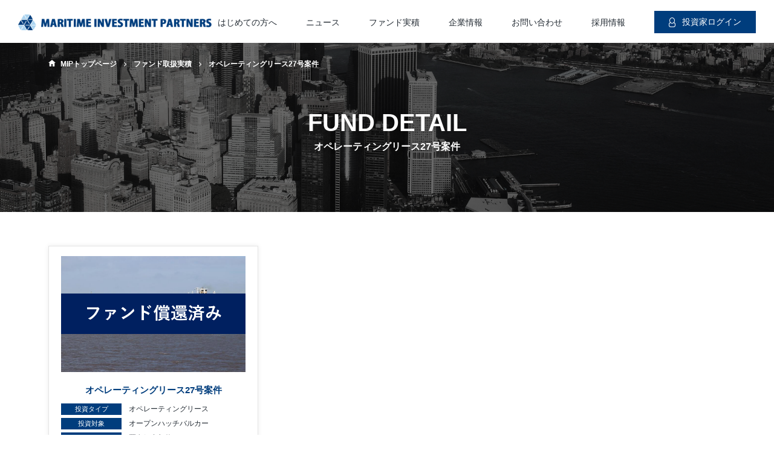

--- FILE ---
content_type: text/html; charset=UTF-8
request_url: https://maritime-investment.com/works/%E3%82%AA%E3%83%9A%E3%83%AC%E3%83%BC%E3%83%86%E3%82%A3%E3%83%B3%E3%82%B0%E3%83%AA%E3%83%BC%E3%82%B927%E5%8F%B7%E6%A1%88%E4%BB%B6/
body_size: 25908
content:
<!DOCTYPE html>
<html lang="ja">
<head>
<meta charset="UTF-8">
<meta http-equiv="Content-Type" content="text/html; charset=utf-8" />
<meta name="viewport" content="width=device-width, user-scalable=yes, maximum-scale=1.0, minimum-scale=1.0">
<meta name="format-detection" content="telephone=no" />

<title>オペレーティングリース27号案件 &#8211; MIP 株式会社</title>
<meta name='robots' content='max-image-preview:large' />
<link rel='dns-prefetch' href='//cdnjs.cloudflare.com' />
<link rel='dns-prefetch' href='//cdn.jsdelivr.net' />
<link rel='dns-prefetch' href='//maps.googleapis.com' />
<link rel="alternate" title="oEmbed (JSON)" type="application/json+oembed" href="https://maritime-investment.com/wp-json/oembed/1.0/embed?url=https%3A%2F%2Fmaritime-investment.com%2Fworks%2F%25e3%2582%25aa%25e3%2583%259a%25e3%2583%25ac%25e3%2583%25bc%25e3%2583%2586%25e3%2582%25a3%25e3%2583%25b3%25e3%2582%25b0%25e3%2583%25aa%25e3%2583%25bc%25e3%2582%25b927%25e5%258f%25b7%25e6%25a1%2588%25e4%25bb%25b6%2F" />
<link rel="alternate" title="oEmbed (XML)" type="text/xml+oembed" href="https://maritime-investment.com/wp-json/oembed/1.0/embed?url=https%3A%2F%2Fmaritime-investment.com%2Fworks%2F%25e3%2582%25aa%25e3%2583%259a%25e3%2583%25ac%25e3%2583%25bc%25e3%2583%2586%25e3%2582%25a3%25e3%2583%25b3%25e3%2582%25b0%25e3%2583%25aa%25e3%2583%25bc%25e3%2582%25b927%25e5%258f%25b7%25e6%25a1%2588%25e4%25bb%25b6%2F&#038;format=xml" />
<style id='wp-img-auto-sizes-contain-inline-css' type='text/css'>
img:is([sizes=auto i],[sizes^="auto," i]){contain-intrinsic-size:3000px 1500px}
/*# sourceURL=wp-img-auto-sizes-contain-inline-css */
</style>
<style id='wp-block-library-inline-css' type='text/css'>
:root{--wp-block-synced-color:#7a00df;--wp-block-synced-color--rgb:122,0,223;--wp-bound-block-color:var(--wp-block-synced-color);--wp-editor-canvas-background:#ddd;--wp-admin-theme-color:#007cba;--wp-admin-theme-color--rgb:0,124,186;--wp-admin-theme-color-darker-10:#006ba1;--wp-admin-theme-color-darker-10--rgb:0,107,160.5;--wp-admin-theme-color-darker-20:#005a87;--wp-admin-theme-color-darker-20--rgb:0,90,135;--wp-admin-border-width-focus:2px}@media (min-resolution:192dpi){:root{--wp-admin-border-width-focus:1.5px}}.wp-element-button{cursor:pointer}:root .has-very-light-gray-background-color{background-color:#eee}:root .has-very-dark-gray-background-color{background-color:#313131}:root .has-very-light-gray-color{color:#eee}:root .has-very-dark-gray-color{color:#313131}:root .has-vivid-green-cyan-to-vivid-cyan-blue-gradient-background{background:linear-gradient(135deg,#00d084,#0693e3)}:root .has-purple-crush-gradient-background{background:linear-gradient(135deg,#34e2e4,#4721fb 50%,#ab1dfe)}:root .has-hazy-dawn-gradient-background{background:linear-gradient(135deg,#faaca8,#dad0ec)}:root .has-subdued-olive-gradient-background{background:linear-gradient(135deg,#fafae1,#67a671)}:root .has-atomic-cream-gradient-background{background:linear-gradient(135deg,#fdd79a,#004a59)}:root .has-nightshade-gradient-background{background:linear-gradient(135deg,#330968,#31cdcf)}:root .has-midnight-gradient-background{background:linear-gradient(135deg,#020381,#2874fc)}:root{--wp--preset--font-size--normal:16px;--wp--preset--font-size--huge:42px}.has-regular-font-size{font-size:1em}.has-larger-font-size{font-size:2.625em}.has-normal-font-size{font-size:var(--wp--preset--font-size--normal)}.has-huge-font-size{font-size:var(--wp--preset--font-size--huge)}.has-text-align-center{text-align:center}.has-text-align-left{text-align:left}.has-text-align-right{text-align:right}.has-fit-text{white-space:nowrap!important}#end-resizable-editor-section{display:none}.aligncenter{clear:both}.items-justified-left{justify-content:flex-start}.items-justified-center{justify-content:center}.items-justified-right{justify-content:flex-end}.items-justified-space-between{justify-content:space-between}.screen-reader-text{border:0;clip-path:inset(50%);height:1px;margin:-1px;overflow:hidden;padding:0;position:absolute;width:1px;word-wrap:normal!important}.screen-reader-text:focus{background-color:#ddd;clip-path:none;color:#444;display:block;font-size:1em;height:auto;left:5px;line-height:normal;padding:15px 23px 14px;text-decoration:none;top:5px;width:auto;z-index:100000}html :where(.has-border-color){border-style:solid}html :where([style*=border-top-color]){border-top-style:solid}html :where([style*=border-right-color]){border-right-style:solid}html :where([style*=border-bottom-color]){border-bottom-style:solid}html :where([style*=border-left-color]){border-left-style:solid}html :where([style*=border-width]){border-style:solid}html :where([style*=border-top-width]){border-top-style:solid}html :where([style*=border-right-width]){border-right-style:solid}html :where([style*=border-bottom-width]){border-bottom-style:solid}html :where([style*=border-left-width]){border-left-style:solid}html :where(img[class*=wp-image-]){height:auto;max-width:100%}:where(figure){margin:0 0 1em}html :where(.is-position-sticky){--wp-admin--admin-bar--position-offset:var(--wp-admin--admin-bar--height,0px)}@media screen and (max-width:600px){html :where(.is-position-sticky){--wp-admin--admin-bar--position-offset:0px}}

/*# sourceURL=wp-block-library-inline-css */
</style><style id='global-styles-inline-css' type='text/css'>
:root{--wp--preset--aspect-ratio--square: 1;--wp--preset--aspect-ratio--4-3: 4/3;--wp--preset--aspect-ratio--3-4: 3/4;--wp--preset--aspect-ratio--3-2: 3/2;--wp--preset--aspect-ratio--2-3: 2/3;--wp--preset--aspect-ratio--16-9: 16/9;--wp--preset--aspect-ratio--9-16: 9/16;--wp--preset--color--black: #000000;--wp--preset--color--cyan-bluish-gray: #abb8c3;--wp--preset--color--white: #ffffff;--wp--preset--color--pale-pink: #f78da7;--wp--preset--color--vivid-red: #cf2e2e;--wp--preset--color--luminous-vivid-orange: #ff6900;--wp--preset--color--luminous-vivid-amber: #fcb900;--wp--preset--color--light-green-cyan: #7bdcb5;--wp--preset--color--vivid-green-cyan: #00d084;--wp--preset--color--pale-cyan-blue: #8ed1fc;--wp--preset--color--vivid-cyan-blue: #0693e3;--wp--preset--color--vivid-purple: #9b51e0;--wp--preset--gradient--vivid-cyan-blue-to-vivid-purple: linear-gradient(135deg,rgb(6,147,227) 0%,rgb(155,81,224) 100%);--wp--preset--gradient--light-green-cyan-to-vivid-green-cyan: linear-gradient(135deg,rgb(122,220,180) 0%,rgb(0,208,130) 100%);--wp--preset--gradient--luminous-vivid-amber-to-luminous-vivid-orange: linear-gradient(135deg,rgb(252,185,0) 0%,rgb(255,105,0) 100%);--wp--preset--gradient--luminous-vivid-orange-to-vivid-red: linear-gradient(135deg,rgb(255,105,0) 0%,rgb(207,46,46) 100%);--wp--preset--gradient--very-light-gray-to-cyan-bluish-gray: linear-gradient(135deg,rgb(238,238,238) 0%,rgb(169,184,195) 100%);--wp--preset--gradient--cool-to-warm-spectrum: linear-gradient(135deg,rgb(74,234,220) 0%,rgb(151,120,209) 20%,rgb(207,42,186) 40%,rgb(238,44,130) 60%,rgb(251,105,98) 80%,rgb(254,248,76) 100%);--wp--preset--gradient--blush-light-purple: linear-gradient(135deg,rgb(255,206,236) 0%,rgb(152,150,240) 100%);--wp--preset--gradient--blush-bordeaux: linear-gradient(135deg,rgb(254,205,165) 0%,rgb(254,45,45) 50%,rgb(107,0,62) 100%);--wp--preset--gradient--luminous-dusk: linear-gradient(135deg,rgb(255,203,112) 0%,rgb(199,81,192) 50%,rgb(65,88,208) 100%);--wp--preset--gradient--pale-ocean: linear-gradient(135deg,rgb(255,245,203) 0%,rgb(182,227,212) 50%,rgb(51,167,181) 100%);--wp--preset--gradient--electric-grass: linear-gradient(135deg,rgb(202,248,128) 0%,rgb(113,206,126) 100%);--wp--preset--gradient--midnight: linear-gradient(135deg,rgb(2,3,129) 0%,rgb(40,116,252) 100%);--wp--preset--font-size--small: 13px;--wp--preset--font-size--medium: 20px;--wp--preset--font-size--large: 36px;--wp--preset--font-size--x-large: 42px;--wp--preset--spacing--20: 0.44rem;--wp--preset--spacing--30: 0.67rem;--wp--preset--spacing--40: 1rem;--wp--preset--spacing--50: 1.5rem;--wp--preset--spacing--60: 2.25rem;--wp--preset--spacing--70: 3.38rem;--wp--preset--spacing--80: 5.06rem;--wp--preset--shadow--natural: 6px 6px 9px rgba(0, 0, 0, 0.2);--wp--preset--shadow--deep: 12px 12px 50px rgba(0, 0, 0, 0.4);--wp--preset--shadow--sharp: 6px 6px 0px rgba(0, 0, 0, 0.2);--wp--preset--shadow--outlined: 6px 6px 0px -3px rgb(255, 255, 255), 6px 6px rgb(0, 0, 0);--wp--preset--shadow--crisp: 6px 6px 0px rgb(0, 0, 0);}:where(.is-layout-flex){gap: 0.5em;}:where(.is-layout-grid){gap: 0.5em;}body .is-layout-flex{display: flex;}.is-layout-flex{flex-wrap: wrap;align-items: center;}.is-layout-flex > :is(*, div){margin: 0;}body .is-layout-grid{display: grid;}.is-layout-grid > :is(*, div){margin: 0;}:where(.wp-block-columns.is-layout-flex){gap: 2em;}:where(.wp-block-columns.is-layout-grid){gap: 2em;}:where(.wp-block-post-template.is-layout-flex){gap: 1.25em;}:where(.wp-block-post-template.is-layout-grid){gap: 1.25em;}.has-black-color{color: var(--wp--preset--color--black) !important;}.has-cyan-bluish-gray-color{color: var(--wp--preset--color--cyan-bluish-gray) !important;}.has-white-color{color: var(--wp--preset--color--white) !important;}.has-pale-pink-color{color: var(--wp--preset--color--pale-pink) !important;}.has-vivid-red-color{color: var(--wp--preset--color--vivid-red) !important;}.has-luminous-vivid-orange-color{color: var(--wp--preset--color--luminous-vivid-orange) !important;}.has-luminous-vivid-amber-color{color: var(--wp--preset--color--luminous-vivid-amber) !important;}.has-light-green-cyan-color{color: var(--wp--preset--color--light-green-cyan) !important;}.has-vivid-green-cyan-color{color: var(--wp--preset--color--vivid-green-cyan) !important;}.has-pale-cyan-blue-color{color: var(--wp--preset--color--pale-cyan-blue) !important;}.has-vivid-cyan-blue-color{color: var(--wp--preset--color--vivid-cyan-blue) !important;}.has-vivid-purple-color{color: var(--wp--preset--color--vivid-purple) !important;}.has-black-background-color{background-color: var(--wp--preset--color--black) !important;}.has-cyan-bluish-gray-background-color{background-color: var(--wp--preset--color--cyan-bluish-gray) !important;}.has-white-background-color{background-color: var(--wp--preset--color--white) !important;}.has-pale-pink-background-color{background-color: var(--wp--preset--color--pale-pink) !important;}.has-vivid-red-background-color{background-color: var(--wp--preset--color--vivid-red) !important;}.has-luminous-vivid-orange-background-color{background-color: var(--wp--preset--color--luminous-vivid-orange) !important;}.has-luminous-vivid-amber-background-color{background-color: var(--wp--preset--color--luminous-vivid-amber) !important;}.has-light-green-cyan-background-color{background-color: var(--wp--preset--color--light-green-cyan) !important;}.has-vivid-green-cyan-background-color{background-color: var(--wp--preset--color--vivid-green-cyan) !important;}.has-pale-cyan-blue-background-color{background-color: var(--wp--preset--color--pale-cyan-blue) !important;}.has-vivid-cyan-blue-background-color{background-color: var(--wp--preset--color--vivid-cyan-blue) !important;}.has-vivid-purple-background-color{background-color: var(--wp--preset--color--vivid-purple) !important;}.has-black-border-color{border-color: var(--wp--preset--color--black) !important;}.has-cyan-bluish-gray-border-color{border-color: var(--wp--preset--color--cyan-bluish-gray) !important;}.has-white-border-color{border-color: var(--wp--preset--color--white) !important;}.has-pale-pink-border-color{border-color: var(--wp--preset--color--pale-pink) !important;}.has-vivid-red-border-color{border-color: var(--wp--preset--color--vivid-red) !important;}.has-luminous-vivid-orange-border-color{border-color: var(--wp--preset--color--luminous-vivid-orange) !important;}.has-luminous-vivid-amber-border-color{border-color: var(--wp--preset--color--luminous-vivid-amber) !important;}.has-light-green-cyan-border-color{border-color: var(--wp--preset--color--light-green-cyan) !important;}.has-vivid-green-cyan-border-color{border-color: var(--wp--preset--color--vivid-green-cyan) !important;}.has-pale-cyan-blue-border-color{border-color: var(--wp--preset--color--pale-cyan-blue) !important;}.has-vivid-cyan-blue-border-color{border-color: var(--wp--preset--color--vivid-cyan-blue) !important;}.has-vivid-purple-border-color{border-color: var(--wp--preset--color--vivid-purple) !important;}.has-vivid-cyan-blue-to-vivid-purple-gradient-background{background: var(--wp--preset--gradient--vivid-cyan-blue-to-vivid-purple) !important;}.has-light-green-cyan-to-vivid-green-cyan-gradient-background{background: var(--wp--preset--gradient--light-green-cyan-to-vivid-green-cyan) !important;}.has-luminous-vivid-amber-to-luminous-vivid-orange-gradient-background{background: var(--wp--preset--gradient--luminous-vivid-amber-to-luminous-vivid-orange) !important;}.has-luminous-vivid-orange-to-vivid-red-gradient-background{background: var(--wp--preset--gradient--luminous-vivid-orange-to-vivid-red) !important;}.has-very-light-gray-to-cyan-bluish-gray-gradient-background{background: var(--wp--preset--gradient--very-light-gray-to-cyan-bluish-gray) !important;}.has-cool-to-warm-spectrum-gradient-background{background: var(--wp--preset--gradient--cool-to-warm-spectrum) !important;}.has-blush-light-purple-gradient-background{background: var(--wp--preset--gradient--blush-light-purple) !important;}.has-blush-bordeaux-gradient-background{background: var(--wp--preset--gradient--blush-bordeaux) !important;}.has-luminous-dusk-gradient-background{background: var(--wp--preset--gradient--luminous-dusk) !important;}.has-pale-ocean-gradient-background{background: var(--wp--preset--gradient--pale-ocean) !important;}.has-electric-grass-gradient-background{background: var(--wp--preset--gradient--electric-grass) !important;}.has-midnight-gradient-background{background: var(--wp--preset--gradient--midnight) !important;}.has-small-font-size{font-size: var(--wp--preset--font-size--small) !important;}.has-medium-font-size{font-size: var(--wp--preset--font-size--medium) !important;}.has-large-font-size{font-size: var(--wp--preset--font-size--large) !important;}.has-x-large-font-size{font-size: var(--wp--preset--font-size--x-large) !important;}
/*# sourceURL=global-styles-inline-css */
</style>

<style id='classic-theme-styles-inline-css' type='text/css'>
/*! This file is auto-generated */
.wp-block-button__link{color:#fff;background-color:#32373c;border-radius:9999px;box-shadow:none;text-decoration:none;padding:calc(.667em + 2px) calc(1.333em + 2px);font-size:1.125em}.wp-block-file__button{background:#32373c;color:#fff;text-decoration:none}
/*# sourceURL=/wp-includes/css/classic-themes.min.css */
</style>
<link rel='stylesheet' id='swpm.common-css' href='https://maritime-investment.com/wp/wp-content/plugins/simple-membership/css/swpm.common.css?ver=6.9' type='text/css' media='all' />
<link rel='stylesheet' id='ocean-trust-import-css' href='https://maritime-investment.com/wp/wp-content/themes/ocean-trust-redesign/assets/css/import.css?ver=6.9' type='text/css' media='all' />
<link rel='stylesheet' id='slick-css-css' href='https://maritime-investment.com/wp/wp-content/themes/ocean-trust-redesign/assets/css/plugin/slick.css?ver=6.9' type='text/css' media='all' />
<link rel='stylesheet' id='slick-theme-css-css' href='https://maritime-investment.com/wp/wp-content/themes/ocean-trust-redesign/assets/css/plugin/slick-theme.css?ver=6.9' type='text/css' media='all' />
<link rel='stylesheet' id='bxslider-css-css' href='https://maritime-investment.com/wp/wp-content/themes/ocean-trust-redesign/assets/css/plugin/jquery.bxslider.css?ver=6.9' type='text/css' media='all' />
<link rel='stylesheet' id='vegas-css-css' href='https://maritime-investment.com/wp/wp-content/themes/ocean-trust-redesign/assets/css/plugin/vegas.css?ver=6.9' type='text/css' media='all' />
<link rel='stylesheet' id='boxer-css-css' href='https://maritime-investment.com/wp/wp-content/themes/ocean-trust-redesign/assets/css/plugin/jquery.fs.boxer.css?ver=6.9' type='text/css' media='all' />
<script type="text/javascript" src="https://maritime-investment.com/wp/wp-includes/js/jquery/jquery.min.js?ver=3.7.1" id="jquery-core-js"></script>
<script type="text/javascript" src="https://maritime-investment.com/wp/wp-includes/js/jquery/jquery-migrate.min.js?ver=3.4.1" id="jquery-migrate-js"></script>
<link rel="https://api.w.org/" href="https://maritime-investment.com/wp-json/" /><link rel="canonical" href="https://maritime-investment.com/works/%e3%82%aa%e3%83%9a%e3%83%ac%e3%83%bc%e3%83%86%e3%82%a3%e3%83%b3%e3%82%b0%e3%83%aa%e3%83%bc%e3%82%b927%e5%8f%b7%e6%a1%88%e4%bb%b6/" />
<link rel='shortlink' href='https://maritime-investment.com/?p=1781' />
<link rel="icon" href="https://maritime-investment.com/wp/wp-content/uploads/2025/08/cropped-favicon1-32x32.png" sizes="32x32" />
<link rel="icon" href="https://maritime-investment.com/wp/wp-content/uploads/2025/08/cropped-favicon1-192x192.png" sizes="192x192" />
<link rel="apple-touch-icon" href="https://maritime-investment.com/wp/wp-content/uploads/2025/08/cropped-favicon1-180x180.png" />
<meta name="msapplication-TileImage" content="https://maritime-investment.com/wp/wp-content/uploads/2025/08/cropped-favicon1-270x270.png" />

<!-- Global site tag (gtag.js) - Google Analytics -->
<script async src="https://www.googletagmanager.com/gtag/js?id=UA-112821009-1"></script>
<script>
  window.dataLayer = window.dataLayer || [];
  function gtag(){dataLayer.push(arguments);}
  gtag('js', new Date());

  gtag('config', 'UA-112821009-1');
</script>

<!--[if lt IE 9]>
<script src="//html5shiv.googlecode.com/svn/trunk/html5.js"></script>
<![endif]-->

</head>
<body id="offset">

<header id="HEADER">
	<div class="display">
		<h1 class="logo"><a href="https://maritime-investment.com/"><img src="https://maritime-investment.com/wp/wp-content/themes/ocean-trust-redesign/assets/images/common/logo.png" alt="logo" /></a></h1>
		<nav class="gnavi" role="navigation" itemscope="itemscope" itemtype="http://scheme.org/SiteNavigationElement">
			<ul class="clearfix">
				<li itemprop="name"><a itemprop="url" href="https://maritime-investment.com/beginner/">はじめての方へ</a></li>
				<li itemprop="name"><a itemprop="url" href="https://maritime-investment.com/news/">ニュース</a></li>
				<li itemprop="name"><a itemprop="url" href="https://maritime-investment.com/works/">ファンド実積</a></li>
				<li itemprop="name"><a itemprop="url" href="https://maritime-investment.com/company/">企業情報</a></li>
				<li itemprop="name"><a itemprop="url" href="https://maritime-investment.com/contact/">お問い合わせ</a></li>
				<li itemprop="name"><a itemprop="url" href="https://maritime-investment.com/recruit/">採用情報</a></li>
															<li itemprop="name"><a itemprop="url" href="https://maritime-investment.com/login/"><span class="login-icon">投資家ログイン</span></a></li>
												</ul>
		</nav>
	</div>
</header>

	
	<section id="WRAPPER">
		

<main id="MAIN">
	<div class="display">
		<nav role="navigation" itemscope="itemscope" itemtype="http://data-vocabulary.org/Breadcrumb">
			<ol class="clearfix">
				<li><a itemprop="url" href="https://maritime-investment.com/"><span itemprop="title">MIPトップページ</span></a></li>
				<li><a itemprop="url" href="https://maritime-investment.com/works/"><span itemprop="title">ファンド取扱実積</span></a></li>				<li><span itemprop="title">オペレーティングリース27号案件</span></li>
			</ol>
		</nav>
		<h2 data-text="FUND DETAIL">オペレーティングリース27号案件</h2>
	</div>
</main>
		<article class="WORKS MODULE wrap no-top first">
			<ul class="list display clearfix">

																			<li>

															<figure><img src="https://maritime-investment.com/wp/wp-content/uploads/2021/12/27号ロビンソン.png" alt="" /></figure>
							
							<dl>
								<dt>オペレーティングリース27号案件</dt>
								<dd>
									<span class="bl">投資タイプ</span>オペレーティングリース<br />
									<span class="bl">投資対象</span>オープンハッチバルカー<br />
									<span class="bl">ストラクチャー</span>匿名組合契約<br />
									<span class="bl">募集総額</span>5,400,000ドル<br />
									<span class="bl">開始日</span>2021年12月13日<br />
									<span class="bl">想定期間</span>5年8ヶ月：2027年8月13日<br />
									<!--<span class="bl">利回り実績</span>非公開-->
								</dd>
							</dl>
						</li>
																</ul>
		</article>

	</section>
	<footer id="FOOTER" role="contentinfo" itemscope="itemscope" itemtype="http://schema.org/WPFooter">
	<div class="display clearfix">
        <ul class="fnav">
			<li itemprop="name"><a itemprop="url" href="https://maritime-investment.com/">トップページ</a></li>
			<li itemprop="name"><a itemprop="url" href="https://maritime-investment.com/beginner/">はじめての方へ</a></li>
			<li itemprop="name"><a itemprop="url" href="https://maritime-investment.com/news/">ニュース</a></li>
			<li itemprop="name"><a itemprop="url" href="https://maritime-investment.com/works/">ファンド実積</a></li>
			<li itemprop="name"><a itemprop="url" href="https://maritime-investment.com/company/">企業情報</a></li>
			<li itemprop="name"><a itemprop="url" href="https://maritime-investment.com/officer/">役員紹介</a></li>
			<li itemprop="name"><a itemprop="url" href="https://maritime-investment.com/contact/">お問い合わせ</a></li>
			<li itemprop="name"><a itemprop="url" href="https://maritime-investment.com/recruit/">採用情報</a></li>
			<li itemprop="name"><a itemprop="url" href="https://maritime-investment.com/login/">会員ログイン</a></li>
			<li itemprop="name"><a itemprop="url" href="https://maritime-investment.com/sitemap/">サイトマップ</a></li>
			<li itemprop="name"><a itemprop="url" href="https://maritime-investment.com/antisocial/">反社会的勢力との関係遮断に関する基本方針</a></li>
			<li itemprop="name"><a itemprop="url" href="https://maritime-investment.com/fees-risks/">手数料とリスクの明示</a></li>
			<li itemprop="name"><a itemprop="url" href="https://maritime-investment.com/soliciting_policy/">勧誘方針</a></li>
			<li itemprop="name"><a itemprop="url" href="https://maritime-investment.com/privacy/">プライバシーポリシー</a></li>
			<li itemprop="name"><a itemprop="url" href="https://maritime-investment.com/english/">ENGLISH PAGE</a></li>
        </ul>
        <small class="copy">Copyright &copy; 2025 MIP ltd. All rights reserved.</small>
    </div>
</footer>

<div id="pageup">
	<a href="#offset"><img src="https://maritime-investment.com/wp/wp-content/themes/ocean-trust-redesign/assets/images/common/pagetop.png" alt="ページ先頭へ" /></a>
</div>

<script type="speculationrules">
{"prefetch":[{"source":"document","where":{"and":[{"href_matches":"/*"},{"not":{"href_matches":["/wp/wp-*.php","/wp/wp-admin/*","/wp/wp-content/uploads/*","/wp/wp-content/*","/wp/wp-content/plugins/*","/wp/wp-content/themes/ocean-trust-redesign/*","/*\\?(.+)"]}},{"not":{"selector_matches":"a[rel~=\"nofollow\"]"}},{"not":{"selector_matches":".no-prefetch, .no-prefetch a"}}]},"eagerness":"conservative"}]}
</script>
	<script type="text/javascript">
		document.addEventListener('wpcf7mailsent', function(event) {
			if ('143' == event.detail.contactFormId) {

				jQuery.ajax({
					type: "POST",
					url: "https://maritime-investment.com/wp/wp-content/themes/ocean-trust-redesign/includes/gadget/counter.php",
					success: function() {
						location.href = "https://maritime-investment.com/contact/finish/";
					},
					error: function() {
						alert('error');
					}
				});
			}
		}, false);
	</script>
<script type="text/javascript" src="//cdnjs.cloudflare.com/ajax/libs/jquery-easing/1.3/jquery.easing.min.js" id="jquery-easing-js"></script>
<script type="text/javascript" src="//cdnjs.cloudflare.com/ajax/libs/Chart.js/2.7.0/Chart.min.js" id="chartjs-js"></script>
<script type="text/javascript" src="//cdn.jsdelivr.net/jquery.slick/1.5.9/slick.min.js" id="slick-js"></script>
<script type="text/javascript" src="https://maritime-investment.com/wp/wp-content/themes/ocean-trust-redesign/assets/js/min/jquery.bxslider.min.js" id="bxslider-js"></script>
<script type="text/javascript" src="https://maritime-investment.com/wp/wp-content/themes/ocean-trust-redesign/assets/js/min/vegas.min.js" id="vegas-js"></script>
<script type="text/javascript" src="https://maritime-investment.com/wp/wp-content/themes/ocean-trust-redesign/assets/js/min/jquery.fs.boxer.min.js" id="boxer-js"></script>
<script type="text/javascript" src="https://maritime-investment.com/wp/wp-content/themes/ocean-trust-redesign/assets/js/min/jquery.particleground.min.js" id="particleground-js"></script>
<script type="text/javascript" src="https://maritime-investment.com/wp/wp-content/themes/ocean-trust-redesign/assets/js/common.js" id="ocean-trust-common-js"></script>
<script type="text/javascript" src="//maps.googleapis.com/maps/api/js?key=AIzaSyCE0TQVBdMh-_Ye76XsKLnIb3fa_SWiILU" id="google-maps-js"></script>
<script type="text/javascript" src="https://www.google.com/recaptcha/api.js?render=6Lf_Fs4rAAAAAHHjzvwJyYUVnBEJP5oTaakgJz83&amp;ver=3.0" id="google-recaptcha-js"></script>
<script type="text/javascript" src="https://maritime-investment.com/wp/wp-includes/js/dist/vendor/wp-polyfill.min.js?ver=3.15.0" id="wp-polyfill-js"></script>
<script type="text/javascript" id="wpcf7-recaptcha-js-before">
/* <![CDATA[ */
var wpcf7_recaptcha = {
    "sitekey": "6Lf_Fs4rAAAAAHHjzvwJyYUVnBEJP5oTaakgJz83",
    "actions": {
        "homepage": "homepage",
        "contactform": "contactform"
    }
};
//# sourceURL=wpcf7-recaptcha-js-before
/* ]]> */
</script>
<script type="text/javascript" src="https://maritime-investment.com/wp/wp-content/plugins/contact-form-7/modules/recaptcha/index.js?ver=6.1.4" id="wpcf7-recaptcha-js"></script>

</body>
</html>



--- FILE ---
content_type: text/css
request_url: https://maritime-investment.com/wp/wp-content/themes/ocean-trust-redesign/assets/css/import.css?ver=6.9
body_size: 14
content:
@charset "utf-8";
@import url("reset.css");
@import url("style.css");
@import url("edit.css");

--- FILE ---
content_type: text/css
request_url: https://maritime-investment.com/wp/wp-content/themes/ocean-trust-redesign/assets/css/style.css
body_size: 64910
content:
@charset "UTF-8";.BEGINNER .plot>li ul>li:nth-child(2n+1),.MEMBER.detail ul.items.three>li:nth-child(3n+1),.MEMBER.detail ul.items.two>li:nth-child(2n+1),.SITEMAP .nav li:nth-child(4n+1){clear:both}@font-face{font-family:'Open Sans';font-style:normal;font-weight:400;font-display:swap;src:local('Open Sans Regular'),local('OpenSans-Regular'),url(https://fonts.gstatic.com/s/opensans/v17/mem8YaGs126MiZpBA-UFVZ0e.ttf) format('truetype')}@font-face{font-family:'Open Sans';font-style:normal;font-weight:700;font-display:swap;src:local('Open Sans Bold'),local('OpenSans-Bold'),url(https://fonts.gstatic.com/s/opensans/v17/mem5YaGs126MiZpBA-UN7rgOUuhs.ttf) format('truetype')}@media screen and (min-width:769px){body,h1,h2,h3,h4,h5,h6{font-weight:500}*{margin:0;padding:0;zoom:1}*,:after,:before{-o-box-sizing:border-box;-ms-box-sizing:border-box;box-sizing:border-box}html{-webkit-text-size-adjust:none;margin:0!important}body{color:#232b33;background:#FFF;font-size:14px;line-height:1.8;font-family:"Hiragino Kaku Gothic Pro","メイリオ",Meiryo,"MS Pゴシック",Helvetica,Arial,Verdana,sans-serif}img{-ms-interpolation-mode:bicubic;vertical-align:bottom;height:auto}i,strong{font-style:normal}a{text-decoration:none;outline:0;cursor:pointer;color:#003873}a:hover{color:#0051a6}a:hover img{opacity:.8}.clear{clear:both}.CONTACT .tableStyle tbody tr th:after,.MODULE .login-form .meta:after,.clearfix:after{content:"";display:block;clear:both}.display{width:1120px;margin:0 auto;position:relative;top:0;left:0}input[type=text],input[type=tel],input[type=email],textarea{-webkit-appearance:none}}@media screen and (max-width:768px){body,h1,h2,h3,h4,h5,h6{font-weight:500}*{margin:0;padding:0;zoom:1}*,:after,:before{-o-box-sizing:border-box;-ms-box-sizing:border-box;box-sizing:border-box}html{-webkit-text-size-adjust:none;margin:0!important}body{color:#232b33;background:#FFF;font-size:12px;line-height:1.8;font-family:"Hiragino Kaku Gothic Pro","メイリオ",Meiryo,"MS Pゴシック",Helvetica,Arial,Verdana,sans-serif}img{-ms-interpolation-mode:bicubic;vertical-align:bottom;height:auto}i,strong{font-style:normal}a{text-decoration:none;outline:0;cursor:pointer;color:#003873}a:hover{color:#0051a6}a:hover img{opacity:.8}.clear{clear:both}.CONTACT .tableStyle tbody tr th:after,.MODULE .login-form .meta:after,.clearfix:after{content:"";display:block;clear:both}.display{width:auto;margin:0 auto;position:relative;top:0;left:0}input[type=text],input[type=tel],input[type=email],textarea{-webkit-appearance:none}}@media screen and (min-width:769px){#HEADER{width:100%;height:71px;position:fixed;top:0;left:0;padding:0 30px;background:#FFF;z-index:10}#HEADER .logo{float:left;margin:24px 0 0}#HEADER .logo img{width:320px;height:auto}#HEADER .gnavi{float:right;margin:18px 0 0}#HEADER .gnavi li{list-style:none;margin-top:0;float:left;margin-left:32px}#HEADER .gnavi li:first-child{margin-left:0}#HEADER .gnavi ul{display:block!important}}@media screen and (max-width:768px){#HEADER{width:100%;height:60px;position:fixed;top:0;left:0;padding:0;background:#FFF;z-index:10}#HEADER .logo{float:left;margin:18px 0 0 12px}#HEADER .logo img{width:auto;height:18px}#HEADER .gnavi{float:right;margin:14px 12px 0 0;background:url(../images/common/responsive_nav_2x.png) no-repeat;-ms-background-size:32px 64px;background-size:32px 64px;width:32px;height:32px;cursor:pointer}#HEADER .gnavi li{list-style:none;margin-top:12px;float:none}#HEADER .gnavi.addClose{background:url(../images/common/responsive_nav_2x.png) 0 -32px no-repeat;-ms-background-size:32px 64px;background-size:32px 64px}#HEADER .gnavi ul{box-shadow:0 4px 4px rgba(0,0,0,.12);position:absolute;width:100%;top:60px;left:0;display:none}#HEADER .gnavi ul li{margin:0;border-top:#DDD 1px solid}#HEADER .gnavi ul li a{background:#FFF;color:#232b33;display:block;padding:12px}#HEADER .gnavi ul li a:hover{opacity:.9}}#HEADER a{color:#232b33}@media screen and (min-width:769px){#HEADER .display{min-width:1120px;width:auto}#HEADER .gnavi ul li{margin-top:7px}#HEADER .gnavi ul li:nth-last-child(-n+1){margin-top:0}#HEADER .gnavi ul li:nth-last-child(-n+1) a{display:block;background:#003D7D;color:#FFF;padding:6px 0;text-align:center;width:168px}#HEADER .gnavi ul li:nth-last-child(-n+1) a .login-icon{background:url(../images/common/login_icon_2x.png) left center no-repeat;-ms-background-size:11px;background-size:11px;padding-left:22px;display:inline-block}#HEADER .gnavi ul li:nth-last-child(-n+1) a:hover{background:#004791}}@media screen and (max-width:768px){#HEADER .gnavi ul li a{background:url(../images/common/btn_arrow_b_2x.png) right 16px center no-repeat #FFF;-ms-background-size:4px;background-size:4px}}@media screen and (min-width:1280px){#HEADER .gnavi ul li{margin-left:48px}}#HEADER.ENG{padding-right:0}#HEADER.ENG .gnavi{background-color:#003D7D;margin:0;min-height:71px;padding-left:50px;position:relative}@media screen and (max-width:768px){#HEADER.ENG .gnavi{background-color:#FFF;-ms-background-size:32px 64px;background-size:32px 64px;min-height:32px;padding:0;margin:14px 12px 0 0;position:static}}#HEADER.ENG .gnavi:before{content:"";width:0;height:0;border-style:solid;border-width:0 0 71px 89px;border-color:transparent transparent #003D7D;position:absolute;top:0;left:-89px}@media screen and (max-width:768px){#HEADER.ENG .gnavi:before{content:none}}#HEADER.ENG .gnavi:after{content:"";border-bottom:71px solid #00477d;border-left:88px solid transparent;height:0;width:130px;position:absolute;top:0;left:-130px;z-index:-1}#HEADER.ENG .gnavi ul{padding:23px 30px 0 0}@media screen and (max-width:768px){#HEADER.ENG .gnavi:after{content:none}#HEADER.ENG .gnavi ul{padding:0}}#FOOTER{font-size:12px}@media screen and (min-width:769px){#HEADER.ENG .gnavi ul li{margin-top:0;margin-left:30px}#HEADER.ENG .gnavi ul li a{color:#FFF;font-weight:700;display:block;font-family:'Open Sans',sans-serif}#HEADER.ENG .gnavi ul li:nth-last-child(-n+1) a{width:auto;background:0 0;padding:0}#FOOTER{width:100%;height:auto;position:relative;top:0;left:0;padding:72px 30px;background:#003D7D;z-index:1}#FOOTER .fnav{text-align:center;padding:0}#FOOTER .fnav li{list-style:none;margin-top:0;display:inline-block;margin-left:10px}#FOOTER .fnav li:after{content:"|";display:inline-block;margin-left:10px;color:rgba(255,255,255,.12)}#FOOTER .fnav li:last-child:after{display:none}#FOOTER .fnav li:first-child{margin-left:0}#FOOTER .copy{display:block;font-size:10px;color:#FFF;padding:20px 0 0;text-align:center}}@media screen and (max-width:768px){#FOOTER{width:100%;height:auto;position:relative;top:0;left:0;padding:30px 12px;background:#003D7D;z-index:1}#FOOTER .fnav{text-align:center;padding:0;border:1px solid #DDD;border-radius:6px;overflow:hidden}#FOOTER .fnav li{list-style:none;float:none;text-align:left;display:block;margin:0;padding:0;border-bottom:#DDD 1px solid}#FOOTER .fnav li:first-child{margin-left:0}#FOOTER .fnav li:last-child{border:none}#FOOTER .fnav li a{background:#EEE;color:#232b33;display:block;padding:12px}#FOOTER .fnav li a:hover{opacity:.9}#FOOTER .copy{display:block;font-size:10px;color:#FFF;padding:20px 0 0;text-align:center}}#FOOTER a,.MODULE .large-center.white{color:#FFF}#FOOTER.ENG{font-family:'Open Sans',sans-serif}#FOOTER.ENG a{font-size:14px;font-weight:700}#pageup{position:fixed;right:20px;bottom:20px;z-index:10;display:none}#FOOTER,#WRAPPER{position:relative;top:71px;left:0}.MODULE.wrap{padding:72px 0}@media screen and (max-width:768px){#FOOTER.ENG a{font-size:12px}#FOOTER,#WRAPPER{top:60px}.MODULE.wrap{padding:32px 16px}}.MODULE.no-bottom{padding-bottom:0}.MODULE.no-top{padding-top:0}.MODULE .large-center{text-align:center;font-weight:700;font-size:32px;line-height:1.3;letter-spacing:.024em;margin:-4px 0 32px}.MODULE .large-center:after{content:attr(data-text);font-size:10px;font-weight:500;display:block;margin:8px 0 0;letter-spacing:.32em}#MAIN:before,.MODULE .icon-text:before{content:''}.MODULE .large-center.eng{font-family:'Open Sans',sans-serif}@media screen and (max-width:768px){.MODULE .large-center{font-size:26px}}.MODULE .border-style{position:relative;padding-bottom:12px;line-height:1;font-size:20px;font-weight:700;margin:0 0 20px}.MODULE .border-style:after,.MODULE .border-style:before{position:absolute;bottom:-2px;left:0;content:'';height:2px}.MODULE .border-style:before{z-index:2;width:15%;background-color:#003D7D}.MODULE .border-style:after{width:100%;background:-webkit-repeating-linear-gradient(45deg,#fff,#fff 1px,#e5e5e5 1px,#e5e5e5 2px);background:repeating-linear-gradient(45deg,#fff,#fff 1px,#e5e5e5 1px,#e5e5e5 2px)}.MODULE .icon-text{font-size:16px;font-weight:700;padding:0 0 0 42px;margin:0 0 16px;position:relative;top:0;left:0}.MODULE .icon-text:before{width:32px;height:32px;position:absolute;top:-4px;left:0}.MODULE .icon-text.icon-tax:before{background:url(../images/index/next_icon_b_01.png) center no-repeat;-ms-background-size:32px;background-size:32px}.MODULE .icon-text.icon-unko:before{background:url(../images/index/next_icon_b_02.png) center no-repeat;-ms-background-size:32px;background-size:32px}.MODULE .icon-text.icon-scrap:before{background:url(../images/index/next_icon_b_03.png) center no-repeat;-ms-background-size:32px;background-size:32px}.MODULE .icon-text.icon-finance:before{background:url(../images/index/next_icon_b_04.png) center no-repeat;-ms-background-size:32px;background-size:32px}.MODULE .tableStyle{background:#FFF;border:1px solid #e5e5e5;border-collapse:collapse;width:100%}.MODULE .tableStyle tbody tr td,.MODULE .tableStyle tbody tr th{vertical-align:middle;border:1px solid #e5e5e5;padding:12px 16px}.MODULE .tableStyle tbody tr td a,.MODULE .tableStyle tbody tr th a{text-decoration:underline;color:#003D7D}.MODULE .tableStyle tbody tr td a:hover,.MODULE .tableStyle tbody tr th a:hover{text-decoration:none}.CONTACT a,.INDEX.news .list li a:hover{text-decoration:underline}.MODULE .tableStyle tbody tr td a.arrow,.MODULE .tableStyle tbody tr th a.arrow{background:url(../images/common/window_icon_2x.png) left center no-repeat;-ms-background-size:12px;background-size:12px;padding:0 0 0 18px;display:inline-block}.MODULE .tableStyle tbody tr th{background:#f2f2f2;width:20%;font-weight:700;text-align:left}.MODULE .tableStyle tbody tr.center{text-align:center}.MODULE a.next-link{background:url(../images/common/window_icon_2x.png) left center no-repeat;-ms-background-size:12px;background-size:12px;display:inline-block;padding:0 0 0 20px}.MODULE a.next-link:hover{background:url(../images/common/window_icon_2x.png) 1px center no-repeat;-ms-background-size:12px;background-size:12px}.MODULE .btnArea .btn-blue{margin:0 4px;min-width:240px}.MODULE .btn-blue{border:1px solid #003D7D;color:#003D7D;font-size:17px;padding:8px 64px;display:inline-block;transition:all .2s ease-in-out}@media screen and (max-width:768px){.MODULE .btnArea .btn-blue{margin:0 0 12px}.MODULE .btnArea .btn-blue:last-of-type{margin:0}.MODULE .btn-blue{font-size:15px;font-weight:400;display:block;padding:8px 10px;text-align:center}}.MODULE .btnStyle,.MODULE .inputStyle,.MODULE .login-form .box label input,.MODULE .login-form .meta input[type=submit]{font-weight:500;font-family:"Hiragino Kaku Gothic Pro","メイリオ",Meiryo,"MS Pゴシック",Helvetica,Arial,Verdana,sans-serif}.MODULE .btn-blue .arrow{background:url(../images/common/btn_arrow_b_2x.png) right center no-repeat;-ms-background-size:6px;background-size:6px;padding:0 20px 0 0;display:inline-block}.MODULE .btn-blue:hover{background:#003D7D;color:#FFF}.MODULE .btn-blue:hover .arrow{background:url(../images/common/btn_arrow_w_2x.png) right center no-repeat;-ms-background-size:6px;background-size:6px}.MODULE .btn-blue.white{border:1px solid #FFF;color:#FFF}.MODULE .btn-blue.white .arrow{background:url(../images/common/btn_arrow_w_2x.png) right center no-repeat;-ms-background-size:6px;background-size:6px}.MODULE .btn-blue.white:hover{background:#FFF;color:#003D7D}.MODULE .btn-blue.white:hover .arrow{background:url(../images/common/btn_arrow_b_2x.png) right center no-repeat;-ms-background-size:6px;background-size:6px}.MODULE .btn-blue.beta{border:none;background:#003D7D;color:#FFF;box-shadow:0 4px 0 #002954;border-radius:8px;transition:all 80ms ease-in-out}.MODULE .btn-blue.beta .arrow{background:url(../images/common/btn_arrow_w_2x.png) right center no-repeat;-ms-background-size:6px;background-size:6px}.MODULE .btn-blue.beta:hover{box-shadow:none;transform:translateX(0) translateY(4px)}.MODULE .inputStyle,.MODULE .login-form .box label input{background:#FFF;border:2px solid #e5e5e5;border-radius:4px;padding:8px 12px;transition:all 160ms ease-in-out}.MODULE .inputStyle:focus,.MODULE .login-form .box label input:focus{box-shadow:0 0 32px rgba(0,0,0,.16);transform:scale(1.008)}.MODULE .btnStyle,.MODULE .login-form .meta input[type=submit]{background:#003D7D;color:#FFF;font-size:16px;border-radius:4px;width:240px;height:44px;border:none;box-shadow:0 4px 0 #002954;cursor:pointer;transition:all 80ms ease-in-out}.MODULE .btnStyle:hover,.MODULE .login-form .meta input:hover[type=submit]{box-shadow:none;transform:translateX(0) translateY(4px)}.MODULE .login-form{background:rgba(0,0,0,.04);padding:40px 8% 36px;margin:0 auto;border-radius:8px}.MODULE .login-form .box{font-size:16px;margin:0 0 24px}.MODULE .login-form .box label{margin:0 0 20px;display:-moz-flex;display:-o-flex;display:-ms-flex;display:flex;-o-flex-flow:row wrap;flex-flow:row wrap;-o-justify-content:space-between;-ms-justify-content:space-between;-moz-justify-content:space-between;justify-content:space-between;-moz-align-items:center;-ms-align-items:center;align-items:center}.MODULE .login-form .box label:last-of-type{margin:0}.MODULE .login-form .box label span{width:16%}.MODULE .login-form .box label input{width:84%}@media screen and (max-width:768px){.MODULE .login-form .box label span{display:block;width:auto}.MODULE .login-form .box label input{width:100%}}.MODULE .login-form .meta{position:relative;top:0;left:0}.MODULE .login-form .meta label input{margin:-1px 8px 0 0;vertical-align:middle}.MODULE .login-form .meta a{text-decoration:underline;font-weight:700;display:inline-block;margin:2px 0 0;background:url(../images/common/icon_question_2x.png) left center no-repeat;-ms-background-size:16px;background-size:16px;padding:0 0 0 24px}.MODULE .login-form .meta input[type=submit]{position:absolute;right:0;top:0}@media screen and (max-width:768px){.MODULE .login-form .meta input[type=submit]{position:static;margin:5px 0 0}}#MAIN,#firstView{position:relative;overflow:hidden}.MODULE .acd{display:none}#MAIN,#MAIN:before{display:block;top:0;left:0}.MODULE .acd-open{transition:all .3s ease-in-out}.MODULE.ENG{font-family:'Open Sans',sans-serif}.INDEX.first .context,.INDEX.second .hexagon .center{font-family:"游明朝",YuMincho,"ヒラギノ明朝 ProN W3","Hiragino Mincho ProN","HG明朝E","ＭＳ Ｐ明朝","ＭＳ 明朝",serif;text-align:center;font-weight:700}.MODULE.ENG .border-style{font-size:32px}#MAIN{background:url(../images/member/main.jpg) center center no-repeat;-ms-background-size:cover;background-size:cover;color:#FFF;margin:0 0 56px;text-shadow:0 0 8px rgba(0,0,0,.32)}#MAIN:before{position:absolute;width:100%;height:100%;background:url(../images/vegas/dotto.png) rgba(0,0,0,.5);z-index:1}#MAIN .display{display:-moz-flex;display:-o-flex;display:-ms-flex;display:flex;-o-flex-flow:row wrap;flex-flow:row wrap;-o-justify-content:space-between;-ms-justify-content:space-between;-moz-justify-content:space-between;justify-content:space-between;-moz-align-items:center;-ms-align-items:center;align-items:center;text-align:center;height:280px;z-index:2}#MAIN h2{font-weight:700;margin:0 auto;line-height:1;font-size:16px}#MAIN h2:before{content:attr(data-text);display:block;font-size:40px;margin:12px 0}#MAIN nav{position:absolute;top:25px;left:0;font-weight:700}#MAIN nav ol{background:url(../images/common/bread_home_2x.png) left 3px no-repeat;-ms-background-size:12px;background-size:12px;padding:0 0 0 20px}#MAIN nav ol li{list-style:none;float:left;font-size:12px;background:url(../images/common/bread_arrow_2x.png) right center no-repeat;-ms-background-size:4px;background-size:4px;padding:0 16px 0 0;margin:0 12px 0 0}#MAIN nav ol li:last-child{margin:0;padding:0;background:0 0}#MAIN nav ol li a{color:#FFF}@media screen and (max-width:768px){#MAIN{margin:0 0 32px}#MAIN .display{height:180px}#MAIN h2{font-size:12px}#MAIN h2:before{font-size:28px}#MAIN nav{top:12px;left:12px}#MAIN nav ol>li{font-size:10px}}#firstView{top:0;left:0;height:440px}@media screen and (max-width:768px){#firstView{height:240px}}#firstView .hide{display:none}#firstView .block{position:absolute;top:0;left:0;width:100%;height:100%;z-index:5;display:-moz-flex;display:-o-flex;display:-ms-flex;display:flex;-o-flex-flow:row wrap;flex-flow:row wrap;-o-justify-content:space-between;-ms-justify-content:space-between;-moz-justify-content:space-between;justify-content:space-between;-moz-align-items:center;align-items:center;text-align:center;background:url(../images/vegas/dotto.png) rgba(0,0,0,.16)}#firstView .block figure{max-width:720px;width:42%;min-width:600px;margin:0 auto}#firstView .block figure img{width:100%}@media screen and (max-width:768px){#firstView .block figure{max-width:100%;width:88%;min-width:1px;margin-top:-12px}}#firstView .block .fade{display:none}#firstView.ENG .block figure{max-width:861px;width:80%;min-width:600px;margin-left:auto;margin-right:0}@media screen and (max-width:768px){#firstView.ENG .block figure{max-width:100%;width:88%;min-width:1px;margin:0 auto}}#firstView.ENG .block figure img{width:100%;height:auto}.INDEX.first{background:url(../images/common/wave_bg.png) #003369;color:#FFF}.INDEX.first.wrap{padding:48px 0}@media screen and (max-width:768px){.INDEX.first.wrap{padding:32px 16px}.INDEX.first.wrap .context{font-size:18px}}.INDEX.first .context{font-size:22px;line-height:1.6}.INDEX.second{background:url(../images/index/second_bg.jpg) center no-repeat;-ms-background-size:cover;background-size:cover;position:relative;top:0;left:0}.INDEX.second:before{content:'';width:100%;height:100%;background:rgba(0,46,94,.08);position:absolute;top:0;left:0}.INDEX.second .display{display:-moz-flex;display:-o-flex;display:-ms-flex;display:flex;-o-flex-flow:row center;flex-flow:row center;-o-justify-content:center;-ms-justify-content:center;-moz-justify-content:center;justify-content:center}@media screen and (max-width:768px){.INDEX.second .display{display:block;text-align:center;height:610px}}.INDEX.second .hexagon,.INDEX.second_next .list{display:-moz-flex;display:-o-flex;display:-ms-flex}.INDEX.second .hexagon{position:relative;width:184px;height:106.23px;background:rgba(0,61,125,.48);margin:53.12px 16px;display:flex;-o-flex-flow:row wrap;flex-flow:row wrap;-o-justify-content:space-between;-ms-justify-content:space-between;-moz-justify-content:space-between;justify-content:space-between;-moz-align-items:center;-ms-align-items:center;align-items:center;color:#FFF;transition:all 160ms ease-in-out}.INDEX.second .hexagon.glay{background:rgba(136,136,136,.48)}.INDEX.second .hexagon.glay:before{border-bottom:53.12px solid rgba(136,136,136,.48)}.INDEX.second .hexagon.glay:after{border-top:53.12px solid rgba(136,136,136,.48)}.INDEX.second .hexagon.glay:hover{background:rgba(146,146,146,.48)}.INDEX.second .hexagon.glay:hover:before{border-bottom:53.12px solid rgba(146,146,146,.48)}.INDEX.second .hexagon.glay:hover:after{border-top:53.12px solid rgba(146,146,146,.48)}.INDEX.second .hexagon:hover{background:rgba(0,71,145,.48)}.INDEX.second .hexagon:hover:before{border-bottom:53.12px solid rgba(0,71,145,.48)}.INDEX.second .hexagon:hover:after{border-top:53.12px solid rgba(0,71,145,.48)}.INDEX.second .hexagon .center{margin:0 auto;padding:8px 20px 0;font-size:16px;line-height:1.4}.INDEX.second .hexagon:after,.INDEX.second .hexagon:before{content:"";position:absolute;width:0;left:0;border-left:92px solid transparent;border-right:92px solid transparent;transition:all 160ms ease-in-out}.INDEX.second .hexagon:before{bottom:100%;border-bottom:53.12px solid rgba(0,61,125,.48)}.INDEX.second .hexagon:after{top:100%;width:0;border-top:53.12px solid rgba(0,61,125,.48)}@media screen and (max-width:768px){.INDEX.second .hexagon{position:relative;width:140px;height:80.83px;background:rgba(0,61,125,.48);margin:40.41px 16px;display:-moz-flex;display:-o-flex;display:-ms-flex;display:flex;-o-flex-flow:row wrap;flex-flow:row wrap;-o-justify-content:space-between;-ms-justify-content:space-between;-moz-justify-content:space-between;justify-content:space-between;-moz-align-items:center;-ms-align-items:center;align-items:center;color:#FFF;transition:all 160ms ease-in-out}.INDEX.second .hexagon.glay{background:rgba(136,136,136,.48)}.INDEX.second .hexagon.glay:before{border-bottom:40.41px solid rgba(136,136,136,.48)}.INDEX.second .hexagon.glay:after{border-top:40.41px solid rgba(136,136,136,.48)}.INDEX.second .hexagon.glay:hover{background:rgba(146,146,146,.48)}.INDEX.second .hexagon.glay:hover:before{border-bottom:40.41px solid rgba(146,146,146,.48)}.INDEX.second .hexagon.glay:hover:after{border-top:40.41px solid rgba(146,146,146,.48)}.INDEX.second .hexagon:hover{background:rgba(0,71,145,.48)}.INDEX.second .hexagon:hover:before{border-bottom:40.41px solid rgba(0,71,145,.48)}.INDEX.second .hexagon:hover:after{border-top:40.41px solid rgba(0,71,145,.48)}.INDEX.second .hexagon .center{font-family:"游明朝",YuMincho,"ヒラギノ明朝 ProN W3","Hiragino Mincho ProN","HG明朝E","ＭＳ Ｐ明朝","ＭＳ 明朝",serif;margin:0 auto;text-align:center;font-weight:700;line-height:1.4;font-size:12px;padding:0 16px}.INDEX.second .hexagon:after,.INDEX.second .hexagon:before{content:"";position:absolute;width:0;left:0;border-left:70px solid transparent;border-right:70px solid transparent;transition:all 160ms ease-in-out}.INDEX.second .hexagon:before{bottom:100%;border-bottom:40.41px solid rgba(0,61,125,.48)}.INDEX.second .hexagon:after{top:100%;width:0;border-top:40.41px solid rgba(0,61,125,.48)}.INDEX.second .hexagon:nth-of-type(1){position:absolute;top:0;left:0}.INDEX.second .hexagon:nth-of-type(2){position:absolute;top:110px;left:0;left:auto;right:0}.INDEX.second .hexagon:nth-of-type(3){position:absolute;top:220px;left:0}.INDEX.second .hexagon:nth-of-type(4){position:absolute;top:330px;left:0;left:auto;right:0}.INDEX.second .hexagon:nth-of-type(5){position:absolute;top:440px;left:0}.INDEX.second .hexagon:nth-of-type(6){position:absolute;top:550px;left:0;left:auto;right:0}}.INDEX.second_next{border-bottom:#e5e5e5 1px solid}.INDEX.second_next .list{position:relative;top:0;left:0;display:flex;-o-flex-flow:row wrap;flex-flow:row wrap;-o-justify-content:space-between;-ms-justify-content:space-between;-moz-justify-content:space-between;justify-content:space-between}.INDEX.second_next .list:after{content:'';position:absolute;top:0;left:50%;margin-left:-30px;z-index:3;width:0;height:0;border-style:solid;border-width:20px 30px 0;border-color:#fff transparent transparent}.INDEX.fifth:before,.INDEX.second_next .list li:before{height:100%;left:0;content:'';top:0}.INDEX.second_next .list li{list-style:none;width:25%;display:-moz-flex;display:-o-flex;display:-ms-flex;display:flex;-o-flex-flow:row wrap;flex-flow:row wrap;-o-justify-content:space-between;-ms-justify-content:space-between;-moz-justify-content:space-between;justify-content:space-between;padding:120px 0;-moz-align-items:top;-ms-align-items:top;align-items:top;position:relative;top:0;left:0;z-index:2;color:#FFF}.INDEX.second_next .list li:last-child{border:none}.INDEX.second_next .list li .item{display:block;margin:0 auto;text-align:center}.INDEX.second_next .list li .item dt{font-size:17px;font-weight:700;margin:0 0 12px}.INDEX.second_next .list li .item dd{width:72%;margin:0 auto;text-align:justify}.INDEX.second_next .list li:before{background:url(../images/vegas/dotto.png) rgba(0,11,23,.5);position:absolute;width:100%;display:block}.INDEX.second_next .list li:nth-child(1){background:url(../images/index/next_bg_01.jpg) center no-repeat;-ms-background-size:cover;background-size:cover}.INDEX.second_next .list li:nth-child(1) .item{position:relative;top:0;left:0;z-index:2;padding:96px 0 0;background:url(../images/index/next_icon_01.png) top center no-repeat}.INDEX.second_next .list li:nth-child(2){background:url(../images/index/next_bg_02.jpg) center no-repeat;-ms-background-size:cover;background-size:cover}.INDEX.second_next .list li:nth-child(2) .item{position:relative;top:0;left:0;z-index:2;padding:96px 0 0;background:url(../images/index/next_icon_02.png) top center no-repeat}.INDEX.second_next .list li:nth-child(3){background:url(../images/index/next_bg_03.jpg) center no-repeat;-ms-background-size:cover;background-size:cover}.INDEX.second_next .list li:nth-child(3) .item{position:relative;top:0;left:0;z-index:2;padding:96px 0 0;background:url(../images/index/next_icon_03.png) top center no-repeat}.INDEX.second_next .list li:nth-child(4){background:url(../images/index/next_bg_04.jpg) center no-repeat;-ms-background-size:cover;background-size:cover}.INDEX.second_next .list li:nth-child(4) .item{position:relative;top:0;left:0;z-index:2;padding:96px 0 0;background:url(../images/index/next_icon_04.png) top center no-repeat}.INDEX.second_next .btnArea{margin:32px 0 0;text-align:center}.INDEX.third{background:#FFF;position:relative;top:0;left:0}.INDEX.third .pg-canvas{position:absolute;top:0;left:0;z-index:1;opacity:.12}.INDEX.third .display{z-index:2}.INDEX.third .example{margin:32px 0 0}.INDEX.third .example .message{font-size:15px}.INDEX.third .example .message small{font-size:12px;color:#003D7D}@media screen and (max-width:768px){.INDEX.third .example .message small{display:block;line-height:1.4;margin:5px 0 0}}.INDEX.fours{background:url(../images/common/wave_bg.png) #003369}.INDEX.fours.darkness{background:url(../images/common/wave_bg.png) #002954}.INDEX.fours .list{margin:0 0 32px}.INDEX.fours .list li{list-style:none;background:#FFF;border:1px solid #e5e5e5;padding:16px 20px;box-shadow:0 0 8px rgba(0,0,0,.08)}@media screen and (min-width:769px){.INDEX.fours .list li{width:31%;margin:0 0 0 3.5%;list-style:none;float:right}.INDEX.fours .list li:last-child{margin:0}}@media screen and (max-width:768px){.INDEX.fours .list li{margin:0 0 24px;padding:12px}.INDEX.fours .list li:last-child{margin:0}}.INDEX.fours .list li figure img{width:100%}.INDEX.fours .list li dl{margin:16px 0 0}.INDEX.fours .list li dl dt{font-size:15px;font-weight:700;margin:0 0 8px;color:#003D7D;text-align:center}.INDEX.fours .list li dl dd{font-size:12px}.INDEX.fours .list li dl dd span.bl{display:inline-block;text-align:center;background:#003D7D;color:#FFF;width:100px;margin:0 12px 4px 0;font-size:11px}.INDEX.fours .list li dl dd span.bl:last-of-type{margin-bottom:0}.INDEX.fours .btnArea{margin:40px 0 0;text-align:center}@media screen and (max-width:768px){.INDEX.fours .slick-next,.INDEX.fours .slick-prev{display:none!important}}.INDEX.fifth{background:url(../images/index/contact_photo.jpg) center bottom no-repeat;-ms-background-size:cover;background-size:cover;position:relative;top:0;left:0;z-index:1}.INDEX.fifth:before{width:100%;position:absolute;z-index:2;background:url(../images/vegas/dotto.png) rgba(0,61,125,.32)}.INDEX.news,.INDEX.news .list li time{background:#003D7D;color:#FFF}.INDEX.fifth .contact-as{position:relative;top:0;left:0;z-index:3;color:#FFF;text-align:center;font-size:26px;text-shadow:0 0 8px rgba(0,0,0,.12);line-height:1.7}.INDEX.fifth .contact-as strong{font-size:48px;line-height:1;display:inline-block;margin:0 8px}.INDEX.fifth .btnArea{margin:24px 0 0}.INDEX.news .flex{display:-moz-flex;display:-o-flex;display:-ms-flex;display:flex;-o-flex-flow:row wrap;flex-flow:row wrap;-o-justify-content:space-between;-ms-justify-content:space-between;-moz-justify-content:space-between;justify-content:space-between}.INDEX.news h3{font-size:24px;line-height:1;font-weight:700}.INDEX.news .list{padding:0 40px;border-left:rgba(255,255,255,.1) 1px solid;height:140px;width:880px;overflow:auto}.INDEX.news .list li{list-style:none;border-bottom:rgba(255,255,255,.1) 1px solid;padding:0 0 12px;margin:0 0 12px}.INDEX.news .list li a{color:#FFF}.INDEX.news .list li time{padding:4px 8px;font-size:13px;margin:0 16px 0 0}.INDEX.news .list li:last-child{margin:0;padding:0;border:none}.INDEX.news .more{height:140px;width:85px;background:#003369;display:table;text-align:center;color:#FFF;transition:all .2s ease-in-out}.INDEX.news .more .icon{display:table-cell;vertical-align:middle}.INDEX.news .more .icon .icon_list{background:url(../images/index/news_icon.png) center top no-repeat;padding:26px 0 0;-ms-background-size:24px;background-size:24px;display:block}.INDEX.news .more:hover{background:#002e5e}@media screen and (max-width:768px){.INDEX.news h3{margin:0 0 12px}.INDEX.news .more{width:100%;height:auto}.INDEX.news .more .icon>.icon_list{background-position:center 8px}}.INDEX#addMap{position:relative;top:0;left:0;height:300px}.MEMBER .fund-list>li{border:8px solid #f2f2f2;padding:20px;list-style:none;margin:0 0 32px}.MEMBER .fund-list>li:last-child{margin:0}.MEMBER .fund-list>li:nth-child(2n+2){background:#fcfcfc}.MEMBER .fund-list>li .tableStyle .type1,.MEMBER .fund-list>li .tableStyle .type2,.MEMBER .fund-list>li .tableStyle .wide{text-align:center}.MEMBER .fund-list>li .tableStyle .wide{width:34%}.MEMBER .fund-list>li .tableStyle .type1{width:18%}.MEMBER .fund-list>li .tableStyle .type2{width:15%}.MEMBER.detail .block-margin{margin:0 0 64px}.MEMBER.detail .chart-box{border:8px solid #f2f2f2;padding:40px}.MEMBER.detail .chart-box span{display:none}.MEMBER.detail .chart-info li{list-style:none}.MEMBER.detail .chart-info li.right h4{display:block;margin:0 0 10px;padding-bottom:8px;font-size:16px}.MEMBER.detail .chart-info .left{width:62%;float:left}.MEMBER.detail .chart-info .left .tableStyle th{width:30%}.MEMBER.detail .chart-info .left .tableStyle tr:nth-of-type(2n+2) th{background:#efefef}.MEMBER.detail .chart-info .left .tableStyle tr:nth-of-type(2n+2) td{background:#fafafa}.MEMBER.detail .chart-info .left .twoClum{display:-moz-flex;display:-o-flex;display:-ms-flex;display:flex;-o-flex-flow:row wrap;flex-flow:row wrap;-o-justify-content:space-between;-ms-justify-content:space-between;-moz-justify-content:space-between;justify-content:space-between;margin:24px 0 0}.MEMBER.detail .chart-info .left .twoClum>li{width:49%;margin:0 0 12px}.MEMBER.detail .chart-info .left .twoClum>li a{display:block;border:2px solid #e5e5e5;border-radius:8px;background:url(../images/recycling/icon.png) left 25px center no-repeat;-ms-background-size:15px 20px;background-size:15px 20px;padding:8px 25px 8px 50px;font-size:15px}.MEMBER.detail .chart-info .left .twoClum>li a:hover{background-color:#003D7D;color:#FFF;transition:all .2s ease-in-out}.MEMBER.detail .chart-info .right{width:35%;float:right}.MEMBER.detail .chart-info .right .comment dt{position:relative;top:0;left:0;color:#003D7D;font-weight:700;padding:4px 0 0 54px;font-size:18px}.MEMBER.detail .chart-info .right .comment dt:before{content:'';background:url(../images/member/icon_business_2x.png) left center no-repeat;-ms-background-size:40px;background-size:40px;width:40px;height:40px;display:block;position:absolute;top:0;left:0}.MEMBER.detail .chart-info .right .comment dt:after{position:absolute;left:42px;bottom:-20px;content:'';width:0;height:0;border-style:solid;border-width:0 20px 16px 8px;border-color:transparent transparent #f2f2f2}.MEMBER.detail .chart-info .right .comment dd{margin:20px 0 0;padding:20px;background:#f2f2f2;height:200px;overflow:auto;font-size:13px}.MEMBER.detail .chart-info .right .contact{margin:23px 0 0;text-align:center;border:8px solid #f2f2f2;padding:24px 0}.MEMBER.detail .chart-info .right .contact dt{margin:0 0 20px;font-size:18px;font-weight:700;line-height:1}.MEMBER.detail .scrollBox{height:200px;overflow:auto}.MEMBER.detail .eventCal thead tr th{background:#efefef;border:1px solid #e5e5e5;padding:12px 16px}.MEMBER.detail .eventCal tbody{overflow-y:scroll;max-height:100px}.MEMBER.detail .eventCal tbody tr:nth-child(2n+1) th{background:#efefef}.MEMBER.detail .eventCal tbody tr:nth-child(2n+1) td{background:#fafafa}.MEMBER.detail .eventCal.custum tbody tr td{width:40%}.MEMBER.detail .eventCal.custum tbody tr td:first-of-type{width:20%;text-align:center}.MEMBER.detail small{display:block;margin:3px 0 0;font-size:14px;font-weight:400}.MEMBER.detail .large-map{width:100%;height:400px;background:#f2f2f2;margin:0 0 32px}.MEMBER.detail .small-map{width:100%;height:366px;background:#f2f2f2;margin:0 0 32px}.MEMBER.detail .ship-info>li{list-style:none}.MEMBER.detail .ship-info>li:first-child{float:left;width:41%}.MEMBER.detail .ship-info>li:last-child{float:right;width:58%}.MEMBER.detail .ship-info>li .tableStyle tr th{width:30%}.MEMBER.detail .ship-info>li .tableStyle tr td,.MEMBER.detail .ship-info>li .tableStyle tr th{vertical-align:middle}.MEMBER.detail .scroll{overflow-y:auto;overflow-x:hidden;height:130px;padding-right:12px}.MEMBER.detail small.mat{display:block;margin:20px 0 0}.MEMBER.detail ul.items>li{list-style:none;margin:0 0 12px}.MEMBER.detail ul.items>li a{display:block;border:2px solid #e5e5e5;padding:10px 12px;background:url(../images/common/btn_arrow_b_2x.png) right 12px center no-repeat;-ms-background-size:6px;background-size:6px;border-radius:8px;color:#232b33}.MEMBER.detail ul.items>li a:hover{background:url(../images/common/btn_arrow_b_2x.png) right 12px center no-repeat #f2f2f2;-ms-background-size:6px;background-size:6px}.MEMBER.detail ul.items>li a:hover .icon{background:url(../images/member/file_icon_2x.png) left center no-repeat;-ms-background-size:12px;background-size:12px}.MEMBER.detail ul.items>li a .icon{background:url(../images/member/file_icon_2x.png) left center no-repeat;-ms-background-size:12px;background-size:12px;padding-left:22px;display:inline-block}.MEMBER.detail ul.items.two>li{list-style:none;width:48.5%;float:left;margin:0 3% 3% 0}.MEMBER.detail ul.items.two>li:nth-child(2n+2){margin-right:0}.MEMBER.detail ul.items.two>li:nth-last-child(-n+2){margin-bottom:0}.MEMBER.detail ul.items.three>li{list-style:none;width:32%;float:left;margin:0 2% 2% 0}.MEMBER.detail ul.items.three>li:nth-child(3n+3){margin-right:0}.MEMBER.detail ul.items.three>li:nth-last-child(-n+3){margin-bottom:0}.MEMBER.detail .slicks{position:relative;top:0;left:0}.MEMBER.detail .slicks .one{background:0 0}.MEMBER.detail .slicks .one img{width:100%;height:auto;opacity:1}.MEMBER.detail .slicks .one .thumb-item{padding:0 5px}.MEMBER.detail .slicks .one .thumb-item-nav li{margin:5px}.MEMBER.detail .slicks .one .slider{display:none}.MEMBER.detail .slicks .one .slider.slick-initialized{display:block}.MEMBER.detail .slicks .slick-next,.MEMBER.detail .slicks .slick-prev{font-size:0;line-height:0;position:absolute;top:50%;z-index:2;display:block;width:30px;height:30px;padding:0;transform:translate(0,-50%);cursor:pointer;color:transparent;border:none;outline:0;background:0 0}.MEMBER.detail .slicks .slick-next:before,.MEMBER.detail .slicks .slick-prev:before{width:30px;height:30px;background-size:60px 30px}.MEMBER.detail .slicks .slick-prev{left:10px}.MEMBER.detail .slicks .slick-next{right:10px}.MEMBER.detail .slicks .slick-next:before{background-position:-30px 0}.MEMBER.detail .archive a.open-history{border:2px solid #e5e5e5;display:block;text-align:center;padding:12px 0;font-size:16px;font-weight:700;margin:20px 0 0;transition:all .2s ease-in-out}.MEMBER.detail .archive a.open-history .icon{background:url(../images/member/archive_icon_2x.png) left center no-repeat;-ms-background-size:16px;background-size:16px;display:inline-block;padding:0 0 0 30px}.MEMBER.detail .archive a.open-history:hover{border:2px solid #003D7D}.MEMBER.detail .archive .hide{display:none;position:fixed;z-index:9999}.MEMBER.detail .archive .hide,.MEMBER.detail .archive .overlay{width:100%;height:100%;top:0;left:0}.MEMBER.detail .archive .overlay{position:absolute;background:rgba(0,0,0,.72);display:-moz-flex;display:-o-flex;display:-ms-flex;display:flex;-o-flex-flow:row wrap;flex-flow:row wrap;-o-justify-content:space-between;-ms-justify-content:space-between;-moz-justify-content:space-between;justify-content:space-between;align-items:center}.MEMBER.detail .archive .overlay .data{max-width:640px;width:64%;height:64%;background:#FFF;margin:auto;overflow:auto;border-radius:4px;-o-box-shadow:0 0 8px rgba(0,0,0,.15);-ms-box-shadow:0 0 8px rgba(0,0,0,.15);box-shadow:0 0 8px rgba(0,0,0,.15);position:relative;top:0;left:0}.MEMBER.detail .archive .overlay .data h5{font-size:18px;padding:24px;font-weight:700;background:#003D7D;color:#FFF}.MEMBER.detail .archive .overlay .data .close{background:#fff;background:linear-gradient(to bottom,#fff 0,#f6f6f6 47%,#e5e5e5 100%);filter:progid:DXImageTransform.Microsoft.gradient( startColorstr='#ffffff', endColorstr='#e5e5e5', GradientType=0 );text-shadow:0 1px 0 #FFF;display:inline-block;padding:8px 32px;border-radius:8px;position:absolute;top:20px;right:24px;cursor:pointer}.MEMBER.detail .archive .overlay .data .close:hover{background:#ededed;background:linear-gradient(to bottom,#ededed 0,#f6f6f6 53%,#fff 100%);filter:progid:DXImageTransform.Microsoft.gradient( startColorstr='#ededed', endColorstr='#ffffff', GradientType=0 )}.MEMBER.detail .archive .overlay .data ol li{border-bottom:#e5e5e5 1px solid;padding:24px}.MEMBER.detail .archive .overlay .data ol li:nth-child(2n+2){background:#fafafa}@media screen and (max-width:768px){.MEMBER .fund-list li{padding:12px}.MEMBER .fund-list li .scrollBox{width:100%;overflow:auto}.MEMBER .fund-list li .scrollBox:before{content:"横にスクロールしてください";font-size:12px;border:1px solid #003D7D;padding:0 10px;margin:0 0 5px;border-radius:4px;display:inline-block}.MEMBER .block-margin{margin-bottom:32px!important}.MEMBER.detail .chart-box{padding:12px;overflow-x:scroll}.MEMBER.detail .chart-box span{display:inline-block;color:#DB2427;padding:3px 10px;border:2px solid #e5e5e5;border-radius:8px}.MEMBER.detail .chart_container{width:600px;margin:auto}.MEMBER.detail .chart-info .left{float:none;width:100%;margin:0 0 12px}.MEMBER.detail .chart-info .right{float:none;width:100%}.MEMBER.detail .chart-info .right h4{margin:32px 0 0!important}.MEMBER.detail .chart-info .right .contact{padding:12px}.MEMBER.detail .chart-info .right .comment{margin:24px 0 0}.MEMBER.detail .ship-info>li:nth-child(1n+1),.MEMBER.detail ul.items.three>li:nth-child(1n+1){clear:both;margin-right:0}.MEMBER.detail .chart-info .right .comment dt{font-size:16px}.MEMBER.detail ul.items.three>li{list-style:none;width:100%;float:left;margin:0;margin-bottom:2%!important}.MEMBER.detail ul.items.three>li:nth-last-child(-n+1){margin-bottom:0}.MEMBER.detail .large-map{height:200px}.MEMBER.detail .small-map{height:200px;margin:0}.MEMBER.detail .ship-info>li{list-style:none;width:100%;float:left;margin:0;margin-bottom:2%!important}.MEMBER.detail .ship-info>li:nth-last-child(-n+1){margin-bottom:0}.MEMBER.detail .ship-info>li:first-child,.MEMBER.detail .ship-info>li:last-child{width:100%}.MEMBER.detail .ship-info>li .slicks .one{padding:12px 0 0}.MEMBER.detail .ship-info>li .slicks .one .thumb-item{padding:0}.MEMBER.detail .archive .overlay .data{width:90%;height:90%}.MEMBER.detail .archive .overlay .data h5{font-size:16px;padding:15px}.MEMBER.detail .archive .overlay .data .close{position:relative;top:0;right:0;width:100%;padding:15px;border-radius:0;border-bottom:#e5e5e5 1px solid}.MEMBER.detail .archive .overlay .data .close:after{content:'×';float:right;font-size:20px;line-height:1}.MEMBER.detail .archive .overlay .data ol li{padding:15px}}.CONTACT a{color:#003D7D}.CONTACT .hiss{color:#D00}.CONTACT .tableStyle{margin:16px 0 0;border:none}.CONTACT .tableStyle tbody tr td,.CONTACT .tableStyle tbody tr th{background:0 0;border:none;border-bottom:#e5e5e5 1px solid;padding:28px 4px}.CONTACT .tableStyle tbody tr th{font-size:16px;padding-right:40px;width:25%}.CONTACT .tableStyle tbody tr th .hiss{float:right}.CONTACT .tableStyle tbody tr td input[type=email],.CONTACT .tableStyle tbody tr td input[type=password],.CONTACT .tableStyle tbody tr td input[type=tel],.CONTACT .tableStyle tbody tr td input[type=text],.CONTACT .tableStyle tbody tr td textarea{background:#f0f0f0;border:1px solid #f0f0f0;font-family:"Hiragino Kaku Gothic Pro","メイリオ",Meiryo,"MS Pゴシック",Helvetica,Arial,Verdana,sans-serif;font-weight:500;padding:8px 12px;width:100%;transition:all 160ms ease-in-out}.COMPANY.ENG,.COMPANY.ENG .next-link{font-family:'Open Sans',sans-serif}.CONTACT .tableStyle tbody tr td input[type=email]:focus,.CONTACT .tableStyle tbody tr td input[type=password]:focus,.CONTACT .tableStyle tbody tr td input[type=tel]:focus,.CONTACT .tableStyle tbody tr td input[type=text]:focus,.CONTACT .tableStyle tbody tr td textarea:focus{background:#FFF;box-shadow:0 0 8px rgba(0,0,0,.16)}.CONTACT .tableStyle tbody tr td textarea{height:200px}.CONTACT .privacyMini{height:200px;font-size:13px;overflow:auto;border:4px solid #e5e5e5;padding:20px}.CONTACT .privacyMini dl{margin:0 0 20px;padding:0 0 20px;border-bottom:#e5e5e5 1px solid}.CONTACT .privacyMini dl:first-of-type{margin-top:24px}.CONTACT .privacyMini dl:last-of-type{margin:0}.CONTACT .privacyMini dl dt{color:#003D7D;font-weight:700}.CONTACT .privacyMini dl dd ul{margin:20px 0 0;list-style:disc inside}.CONTACT .send{text-align:center;margin:32px 0 0}@media screen and (max-width:768px){.CONTACT .tableStyle tbody>tr td,.CONTACT .tableStyle tbody>tr th{display:block;padding:12px 0;width:100%}}.COMPANY.ENG .disc>li{list-style:none;position:relative}.COMPANY.ENG .disc>li:before{content:"■";display:inline-block;color:#003D7D;margin-right:5px}.COMPANY.ENG .next-link{display:block;text-decoration:none;font-weight:700}.NEWS .detail a,.NEWS .list li a:hover,.QUESTION a{text-decoration:underline}.COMPANY #addMap{margin:48px 0 0}.QUESTION .list{border:4px solid #e5e5e5;padding:20px}.QUESTION .list li{margin:0 0 32px;list-style:none}.QUESTION .list li:last-child{margin:0}.QUESTION .list li dl dd,.QUESTION .list li dl dt{position:relative;top:0;left:0}.QUESTION .list li dl dd:before,.QUESTION .list li dl dt:before{position:absolute;font-size:18px;font-weight:700;line-height:1}.QUESTION .list li dl dt{background:#f2f2f2;padding:8px 20px 8px 48px;font-size:15px;font-weight:700;margin:0 0 12px}.QUESTION .list li dl dt:before{content:'Q';color:#003D7D;top:11px;left:20px}.QUESTION .list li dl dd{text-align:justify;padding-left:48px}.QUESTION .list li dl dd:before{content:'A';color:#b81a1a;top:4px;left:20px}.QUESTION a{color:#003D7D;font-weight:700}@media screen and (max-width:768px){.QUESTION .list{padding:12px}}.SITEMAP .nav li{list-style:none;width:23.5%;float:left;margin:0 2% 2% 0;text-align:center}.SITEMAP .nav li:nth-child(4n+4){margin-right:0}.SITEMAP .nav li:nth-last-child(-n+4){margin-bottom:0}.SITEMAP .nav li a{display:block;background:#003D7D;border:1px solid #003D7D;color:#FFF;padding:12px 0;border-radius:4px}.SITEMAP .nav li a:hover{background:#FFF;color:#003D7D}@media screen and (max-width:768px){.SITEMAP .nav li{list-style:none;width:100%;float:left;margin:0;margin-bottom:2%!important}.SITEMAP .nav li:nth-child(1n+1){clear:both;margin-right:0}.SITEMAP .nav li:nth-last-child(-n+1){margin-bottom:0}}.PRIVACY dl{border:4px solid #e5e5e5;padding:20px;margin:20px 0 0}.PRIVACY dl dt{font-size:16px;font-weight:700;color:#003D7D;margin:0 0 8px}.PRIVACY dl dd{text-align:justify}.PRIVACY dl dd>ul{margin:20px 0 0}.PRIVACY dl dd>ul li{list-style:disc inside}.NEWS .list{padding:20px 0 0}.NEWS .list li{list-style:none;margin:0 0 20px;padding:0 0 20px;border-bottom:#e5e5e5 1px solid}.NEWS .list li:last-child{margin:0;padding:0;border:none}.NEWS .list li a{display:block;color:#232b33;background:url(../images/common/btn_arrow_b_2x.png) right center no-repeat;-ms-background-size:6px;background-size:6px;padding:0 30px 0 0}.NEWS .list li a time{display:inline-block;background:#003D7D;color:#FFF;font-size:12px;padding:2px 12px;margin:0 12px 0 0}.NEWS .list li a:hover time{background:#003369}.NEWS .pager{text-align:center;margin:40px 0 0}.NEWS .pager a,.NEWS .pager span{display:inline-block;width:28px;height:28px;line-height:28px;margin:0 4px}.NEWS .pager a{background:#e5e5e5;color:#232b33}.NEWS .pager a:hover,.NEWS .pager span{background:#003D7D;color:#FFF}.NEWS .detail{font-family:"Hiragino Kaku Gothic Pro","メイリオ",Meiryo,"MS Pゴシック",Helvetica,Arial,Verdana,sans-serif;font-weight:500;font-size:15px;line-height:1.7}.NEWS .detail *{margin:0;padding:0;border:none}.NEWS .detail h1,.NEWS .detail h2,.NEWS .detail h3,.NEWS .detail h4,.NEWS .detail h5,.NEWS .detail h6{margin:0 0 20px;line-height:1.2;font-weight:700}.NEWS .detail h1{font-size:40px}.NEWS .detail h2{font-size:24px}.NEWS .detail h3{font-size:18.67px}.NEWS .detail h4{font-size:16px}.NEWS .detail h5{font-size:14.4px}.NEWS .detail h6{font-size:13.33px}.NEWS .detail a{color:#003D7D;font-weight:700}.NEWS .detail a:hover{text-decoration:none}@media screen and (max-width:768px){.NEWS .list{padding:0}.NEWS .detail{font-family:"Hiragino Kaku Gothic Pro","メイリオ",Meiryo,"MS Pゴシック",Helvetica,Arial,Verdana,sans-serif;font-weight:500;font-size:13px}.NEWS .detail h1,.NEWS .detail h2,.NEWS .detail h3,.NEWS .detail h4,.NEWS .detail h5,.NEWS .detail h6{font-weight:700;margin:0 0 20px;line-height:1.2}.NEWS .detail h1{font-size:28px}.NEWS .detail h2{font-size:16px}.NEWS .detail h3{font-size:12px}.NEWS .detail h4{font-size:10px}.NEWS .detail h5{font-size:8.8px}.NEWS .detail h6{font-size:8px}}.BEGINNER .localNav{border:4px solid #e5e5e5;border-radius:8px;padding:20px;text-align:center;margin:0 0 32px}.BEGINNER .localNav ul li{list-style:none;margin:0 8px;display:inline-block}.BEGINNER .localNav ul li a{width:270px!important}.BEGINNER .description{background:#f2f2f2;padding:24px 0;border-radius:8px;text-align:center;margin:0 0 48px}.BEGINNER .description dt{font-size:20px;font-weight:700;margin:0 0 8px}.BEGINNER .description dd{line-height:1.6}.BEGINNER .flow{margin:0 0 64px}.BEGINNER .flow li{list-style:none;position:relative;top:0;left:0;padding:40px 40px 40px 72px;background:#FFF}.BEGINNER .flow li:nth-child(1):before,.BEGINNER .flow li:nth-child(2):before{height:100%;position:absolute;top:0;left:0;font-size:15px;color:#FFF;-o-flex-flow:row wrap}.BEGINNER .flow li:nth-child(2n){background:#f2f2f2}.BEGINNER .flow li:nth-child(1):before{content:"1";background:#003D7D;display:-moz-flex;display:-o-flex;display:-ms-flex;display:flex;flex-flow:row wrap;-o-justify-content:space-between;-ms-justify-content:space-between;-moz-justify-content:space-between;justify-content:space-between;-moz-align-items:center;-o-align-items:center;-ms-align-items:center;align-items:center;text-align:center;padding:0 12px}.BEGINNER .flow li:nth-child(2):before,.BEGINNER .flow li:nth-child(3):before{display:-moz-flex;display:-o-flex;display:-ms-flex;text-align:center;padding:0 12px}.BEGINNER .flow li:nth-child(2):before{content:"2";display:flex;flex-flow:row wrap;-o-justify-content:space-between;-ms-justify-content:space-between;-moz-justify-content:space-between;justify-content:space-between;-moz-align-items:center;-o-align-items:center;-ms-align-items:center;align-items:center;background:#002954}.BEGINNER .flow li:nth-child(3):before,.BEGINNER .flow li:nth-child(4):before{height:100%;position:absolute;top:0;left:0;font-size:15px;color:#FFF;-o-flex-flow:row wrap}.BEGINNER .flow li:nth-child(3):before{content:"3";background:#003D7D;display:flex;flex-flow:row wrap;-o-justify-content:space-between;-ms-justify-content:space-between;-moz-justify-content:space-between;justify-content:space-between;-moz-align-items:center;-o-align-items:center;-ms-align-items:center;align-items:center}.BEGINNER .flow li:nth-child(4):before{content:"4";display:-moz-flex;display:-o-flex;display:-ms-flex;display:flex;flex-flow:row wrap;-o-justify-content:space-between;-ms-justify-content:space-between;-moz-justify-content:space-between;justify-content:space-between;-moz-align-items:center;-o-align-items:center;-ms-align-items:center;align-items:center;text-align:center;padding:0 12px;background:#002954}.BEGINNER .flow li:nth-child(5):before,.BEGINNER .flow li:nth-child(6):before{height:100%;position:absolute;top:0;left:0;font-size:15px;color:#FFF;display:-ms-flex;-o-flex-flow:row wrap;text-align:center;padding:0 12px}.BEGINNER .flow li:nth-child(5):before{content:"5";background:#003D7D;display:-moz-flex;display:-o-flex;display:flex;flex-flow:row wrap;-o-justify-content:space-between;-ms-justify-content:space-between;-moz-justify-content:space-between;justify-content:space-between;-moz-align-items:center;-o-align-items:center;-ms-align-items:center;align-items:center}.BEGINNER .flow li:nth-child(6):before{content:"6";display:-moz-flex;display:-o-flex;display:flex;flex-flow:row wrap;-o-justify-content:space-between;-ms-justify-content:space-between;-moz-justify-content:space-between;justify-content:space-between;-moz-align-items:center;-o-align-items:center;-ms-align-items:center;align-items:center;background:#002954}.BEGINNER .flow li:nth-child(7):before,.BEGINNER .flow li:nth-child(8):before{height:100%;position:absolute;top:0;left:0;font-size:15px;color:#FFF;display:-moz-flex;display:-ms-flex;-o-flex-flow:row wrap}.BEGINNER .flow li:nth-child(7):before{content:"7";background:#003D7D;display:-o-flex;display:flex;flex-flow:row wrap;-o-justify-content:space-between;-ms-justify-content:space-between;-moz-justify-content:space-between;justify-content:space-between;-moz-align-items:center;-o-align-items:center;-ms-align-items:center;align-items:center;text-align:center;padding:0 12px}.BEGINNER .flow li:nth-child(8):before{content:"8";display:-o-flex;display:flex;flex-flow:row wrap;-o-justify-content:space-between;-ms-justify-content:space-between;-moz-justify-content:space-between;justify-content:space-between;-moz-align-items:center;-o-align-items:center;-ms-align-items:center;align-items:center;text-align:center;padding:0 12px;background:#002954}.BEGINNER .flow li:nth-child(10):before,.BEGINNER .flow li:nth-child(9):before{height:100%;position:absolute;color:#FFF;display:-moz-flex;display:-o-flex;display:-ms-flex;-o-flex-flow:row wrap;padding:0 12px;font-size:15px;text-align:center;top:0;left:0}.BEGINNER .flow li:nth-child(9):before{content:"9";background:#003D7D;display:flex;flex-flow:row wrap;-o-justify-content:space-between;-ms-justify-content:space-between;-moz-justify-content:space-between;justify-content:space-between;-moz-align-items:center;-o-align-items:center;-ms-align-items:center;align-items:center}.BEGINNER .flow li:nth-child(10):before{content:"10";display:flex;flex-flow:row wrap;-o-justify-content:space-between;-ms-justify-content:space-between;-moz-justify-content:space-between;justify-content:space-between;-moz-align-items:center;-o-align-items:center;-ms-align-items:center;align-items:center;background:#002954}.BEGINNER .flow li figure{width:28%;float:left}.BEGINNER .flow li figure img{width:100%}.BEGINNER .flow li .text{width:69%;float:right;font-size:15px}.BEGINNER .flow li .text .btnArea{margin:16px 0 0}.BEGINNER .scroll{margin-bottom:60px}.BEGINNER .scroll .tableStyle tbody>tr th{width:auto}.BEGINNER .plot figure,.BEGINNER .plot p{margin-bottom:25px}.BEGINNER .plot>li{border:4px solid #e5e5e5;padding:24px;margin:0 0 40px;list-style:none}.BEGINNER .plot>li:last-child{margin:0}.BEGINNER .plot>li dl{display:-moz-flex;display:-o-flex;display:-ms-flex;display:flex;-o-flex-flow:row wrap;flex-flow:row wrap;-o-justify-content:space-between;-ms-justify-content:space-between;-moz-justify-content:space-between;justify-content:space-between;-moz-align-items:center;-o-align-items:center;-ms-align-items:center;align-items:center}.BEGINNER .plot>li dl dt{width:30%;font-weight:700;font-size:22px;padding-right:40px;text-align:center;color:#003D7D}.BEGINNER .plot>li dl dd{width:70%;padding-left:40px;border-left:#e5e5e5 1px solid;text-align:justify}.BEGINNER .plot>li ul{padding:32px 10%;border:2px solid #e5e5e5;margin:32px 0 0}.BEGINNER .plot>li ul>li{list-style:none;width:45%;float:left;margin:0 10% 10% 0}.BEGINNER .plot>li ul>li:nth-child(2n+2){margin-right:0}.BEGINNER .plot>li ul>li:nth-last-child(-n+2){margin-bottom:0}.BEGINNER .plot>li ul>li img{width:100%}.BEGINNER .plot>li .wide{margin:32px 0 0;padding:16px 32px;background:#EEE;border-radius:8px;overflow:hidden}.BEGINNER .plot>li .wide img{width:100%;height:auto}@media screen and (max-width:768px){.BEGINNER .localNav ul>li{margin:0 0 10px;display:block}.BEGINNER .localNav ul>li a{width:100%!important}.BEGINNER .localNav ul>li:last-child{margin-bottom:0}.BEGINNER .description{padding:20px}.BEGINNER .flow li{padding:20px 0 20px 55px}.BEGINNER .flow li figure{display:block;width:100%;float:none;margin:0 0 20px}.BEGINNER .flow li .text{width:100%;float:none;font-size:14px}.BEGINNER .scroll{overflow-x:scroll;padding-bottom:20px;margin-bottom:20px}.BEGINNER .scroll:before{content:"横にスクロールしてください";display:inline-block;padding:2px 10px;margin:0 0 5px;border-radius:8px;background:#003D7D;color:#fff}.BEGINNER .scroll .tableStyle{width:100%}.BEGINNER .plot figure,.BEGINNER .plot p{margin-bottom:25px}.BEGINNER .plot figure>img{width:100%}.BEGINNER .plot>li{padding:20px}.BEGINNER .plot>li dl dt{width:100%;padding:0 0 10px;font-size:20px;display:block}.BEGINNER .plot>li dl dd{display:block;width:100%;border-left:none;border-top:#e5e5e5 1px solid;padding:20px 0 0}.BEGINNER .plot>li ul{padding:0;border:none}}.WORKS .list li{list-style:none;background:#FFF;border:1px solid #e5e5e5;padding:16px 20px;box-shadow:0 0 8px rgba(0,0,0,.08)}@media screen and (min-width:769px){.WORKS .list li{list-style:none;width:31%;float:left;margin:0 3.5% 3.5% 0}.WORKS .list li:nth-child(3n+1){clear:both}.WORKS .list li:nth-child(3n+3){margin-right:0}.WORKS .list li:nth-last-child(-n+3){margin-bottom:0}}@media screen and (max-width:768px){.WORKS .list li{margin:0 0 24px;padding:12px}.WORKS .list li:last-child{margin:0}}.WORKS .list li figure img{width:100%}.WORKS .list li dl{margin:16px 0 0}.WORKS .list li dl dt{font-size:15px;font-weight:700;margin:0 0 8px;color:#003D7D;text-align:center}.WORKS .list li dl dd{font-size:12px}.WORKS .list li dl dd span.bl{display:inline-block;text-align:center;background:#003D7D;color:#FFF;width:100px;margin:0 12px 4px 0;font-size:11px}.WORKS .list li dl dd span.bl:last-of-type{margin-bottom:0}.OFFICER .profile li{list-style:none;padding:24px;background:#FFF;box-shadow:0 0 4px rgba(0,0,0,.16);margin:0 0 48px;font-family:"游明朝",YuMincho,"ヒラギノ明朝 ProN W3","Hiragino Mincho ProN","HG明朝E","ＭＳ Ｐ明朝","ＭＳ 明朝",serif;font-weight:500}.ENGLISH.fours .list li dl,.ENGLISH.second{font-family:'Open Sans',sans-serif}.OFFICER .profile li:last-child{margin:0}.OFFICER .profile li figure{width:28%;float:left}.OFFICER .profile li figure img{width:100%}.OFFICER .profile li:nth-child(1) figcaption,.OFFICER .profile li:nth-child(2) figcaption,.OFFICER .profile li:nth-child(3) figcaption,.OFFICER .profile li:nth-child(4) figcaption{margin:24px auto 0;width:168px;height:40px;text-indent:-9999px;overflow:hidden}.OFFICER .profile li:nth-child(1) figcaption{background:url(../images/officer/name_01_2x.png) center no-repeat;-ms-background-size:168px;background-size:168px}.OFFICER .profile li:nth-child(2) figcaption{background:url(../images/officer/name_02_2x.png) center no-repeat;-ms-background-size:168px;background-size:168px}.OFFICER .profile li:nth-child(3) figcaption{background:url(../images/officer/name_03_2x.png) center no-repeat;-ms-background-size:168px;background-size:168px}.OFFICER .profile li:nth-child(4) figcaption{background:url(../images/officer/name_04_2x.png) center no-repeat;-ms-background-size:168px;background-size:168px}.OFFICER .profile li .data{width:68%;float:right}.OFFICER .profile li .data dl{padding:12px 0 8px;margin:0 0 24px;border-bottom:#e5e5e5 1px solid}.OFFICER .profile li .data dl dt{float:left;font-size:16px;margin:6px 20px 0 0}.OFFICER .profile li .data dl dd{font-size:30px;line-height:1;font-weight:700}.OFFICER .profile li .data table tbody tr td,.OFFICER .profile li .data table tbody tr th{font-size:15px;vertical-align:middle;padding:0 0 24px;font-weight:500}.OFFICER .profile li .data table tbody tr th{width:140px;border-right:#e5e5e5 1px solid}.OFFICER .profile li .data table tbody tr td{padding-left:40px}.OFFICER .profile li .data table tbody tr:last-child td,.OFFICER .profile li .data table tbody tr:last-child th{padding-bottom:0}@media screen and (max-width:768px){.OFFICER .profile li{list-style:none;padding:12px;margin:0 0 24px}.OFFICER .profile li figure{width:30%;margin:0 24px 24px 0}.OFFICER .profile li figure figcaption{display:none}.OFFICER .profile li .data{width:auto;float:none}.OFFICER .profile li .data dl{padding:0;margin:0;border:none}.OFFICER .profile li .data dl dt{float:none;font-size:12px;margin:24px 0 4px}.OFFICER .profile li .data dl dd{font-size:28px}.OFFICER .profile li .data table{display:block;border:1px solid #e5e5e5;clear:both}.OFFICER .profile li .data table tbody,.OFFICER .profile li .data table td,.OFFICER .profile li .data table th,.OFFICER .profile li .data table tr{display:block}.OFFICER .profile li .data table tbody tr td,.OFFICER .profile li .data table tbody tr th{font-size:13px;padding:8px 12px}.OFFICER .profile li .data table tbody tr th{width:100%;border-right:none;background:#f2f2f2}.OFFICER .profile li .data table tbody tr th br{display:none}.OFFICER .profile li .data table tbody tr td{padding-left:12px}.OFFICER .profile li .data table tbody tr:last-child td,.OFFICER .profile li .data table tbody tr:last-child th{padding-bottom:0}}.RECYCLING .box{border:8px solid #f2f2f2;padding:20px}@media screen and (max-width:768px){.RECYCLING .box{overflow-x:scroll}.RECYCLING .box:before{content:"横にスクロールしてください";border:1px solid #003D7D;padding:1px 10px;color:#003D7D;font-size:12px;border-radius:3px;display:inline-block;margin:0 0 2px}.RECYCLING .tableStyle.list{width:-webkit-max-content;width:-moz-max-content;width:max-content}}.RECYCLING .tableStyle.list td,.RECYCLING .tableStyle.list th{font-size:12px;padding:10px;width:9%;text-align:center}.RECYCLING .tableStyle.list td:first-child,.RECYCLING .tableStyle.list td:last-child,.RECYCLING .tableStyle.list th:first-child,.RECYCLING .tableStyle.list th:last-child{width:25%}.RECYCLING .tableStyle.list td:nth-child(2),.RECYCLING .tableStyle.list th:nth-child(2){width:14%}@media screen and (max-width:768px){.RECYCLING .tableStyle.list td,.RECYCLING .tableStyle.list th{width:auto!important}}.RECYCLING .tableStyle.list th{background:#003D7D;color:#FFF;width:9%}.RECYCLING .tableStyle.list figure{max-width:290px}.RECYCLING .tableStyle.list figure img{width:100%;height:auto}.RECYCLING .detail{border-bottom:1px solid #e5e5e5;padding:20px;background:#F8F8F8}.RECYCLING .detail .twoClum{width:100%}@media screen and (min-width:769px){.RECYCLING .detail .twoClum{display:-moz-flex;display:-o-flex;display:-ms-flex;display:flex;-o-flex-flow:row wrap;flex-flow:row wrap;-o-justify-content:space-between;-ms-justify-content:space-between;-moz-justify-content:space-between;justify-content:space-between}}@media screen and (max-width:768px){.RECYCLING .detail{width:100%;padding:0;background:0 0}.RECYCLING .detail .twoClum{display:block}}.RECYCLING .detail .twoClum>li{list-style:none;width:49%}.RECYCLING .detail .twoClum>li h4{font-size:20px;font-weight:700;text-align:center;margin:0 0 20px}.RECYCLING .detail .twoClum>li .tableStyle tbody tr th{background:#003D7D;color:#FFF;text-align:center}.RECYCLING .detail .twoClum>li .icon{display:inline-block;background:url(../images/recycling/icon.png) left 3px no-repeat;-ms-background-size:16px 20px;background-size:16px 20px;padding-left:24px}.RECYCLING .detail .twoClum>li .slick-slide img{width:100%;height:auto}@media screen and (max-width:768px){.RECYCLING .detail .twoClum>li{width:100%}.RECYCLING .detail .twoClum>li h4{font-size:16px;margin:0 0 12px}.RECYCLING .detail .twoClum>li .slick-slide img{width:100%;height:auto}}.RECYCLING .btnArea{margin:62px 0 0;text-align:center}.ANTISOCIAL dl,.ANTISOCIAL dl dd>ul{margin:20px 0 0}.ANTISOCIAL dl{border:4px solid #e5e5e5;padding:20px}.ANTISOCIAL dl dt{font-size:16px;font-weight:700;color:#003D7D}.ANTISOCIAL dl dd{text-align:justify}#message.error,.costume.logged{text-align:center}.ANTISOCIAL dl dd>ul li{list-style:disc inside}.costume.swpm-alert{border-radius:4px;text-align:center;padding:12px 0;font-size:15px;font-weight:700;color:#FFF;margin:0 0 25px;background:#7d0000}.costume.logged .name{display:block;font-size:18px;font-weight:700;margin:0 0 12px}#message.error{width:1120px;padding:32px 0;border:4px solid #e5e5e5;margin:0 auto 40px}@media screen and (max-width:768px){#message.error{padding:24px 0;width:auto;margin:0 12px 32px}}#message.error .swpm-reset-pw-error,#message.error .swpm-reset-pw-success{color:#003D7D;font-size:16px}#message.error .swpm-reset-pw-success-box{border:none;margin:0;padding:0;background:0 0}.ENGLISH.second{background:url(../images/english/back_01.jpg) center no-repeat;-ms-background-size:cover;background-size:cover;color:#FFF;position:relative}.ENGLISH.second:before{content:"";width:100%;height:100%;background:rgba(0,0,0,.6);position:absolute;top:0;left:0}.ENGLISH.second dl{width:72%}.ENGLISH.second dl dt{font-size:32px;font-weight:700}@media screen and (max-width:768px){.ENGLISH.second dl{width:100%}.ENGLISH.second dl dt{font-size:24px}}.ENGLISH.second dl dd{font-size:22px;padding:24px 0;line-height:1.6}.ENGLISH.second dl dd p{margin:0 0 24px;text-align:justify}.ENGLISH.second dl dd p:last-of-type{margin-bottom:0}@media screen and (max-width:768px){.ENGLISH.second dl dd{font-size:14px;padding:12px 0}.ENGLISH.second dl dd p{margin:0 0 12px}}.ENGLISH.second .btnArea{margin:32px 0 0}.ENGLISH.second .btn-blue.white{text-align:center}.ENGLISH.fours .list li dl{font-weight:700}.STRUCTURE.first strong{display:block;font-size:24px;font-weight:700;color:#003D7D}@media screen and (max-width:768px){.STRUCTURE.first strong{font-size:18px}}.STRUCTURE.first figure{display:block;margin:24px 0}.STRUCTURE.first figure img{max-width:100%;height:auto}.STRUCTURE.first p{font-size:16px;font-weight:700;color:#003D7D}@media screen and (max-width:768px){.STRUCTURE.first p{font-size:13px}}.ACCESS{font-family:Arial,Helvetica,sans-serif}.ACCESS .border-style{font-size:32px}.ACCESS.first .flex{display:flex;justify-content:center;flex-wrap:wrap}.ACCESS.first .flex figure{width:48%;margin:0 2%}@media screen and (max-width:768px){.ACCESS.first .flex figure{width:100%;margin:0}.ACCESS.first .flex figure .text{margin-bottom:32px}}.ACCESS.first .flex figure:first-child{margin-left:0}.ACCESS.first .flex figure:nth-child(2){margin-right:0}.ACCESS.first .flex figure img{width:100%;box-shadow:4px 4px 6px 4px rgba(0,0,0,.05)}.ACCESS.first .flex figure .text{margin-top:16px;color:#003D7D;font-size:16px}.ACCESS.second .flex{display:flex;justify-content:space-between;flex-wrap:wrap;margin-top:32px}.ACCESS.second .flex .flex-item{width:50%}@media screen and (max-width:768px){.ACCESS.second .flex .flex-item{width:100%;margin:0}.ACCESS.second .flex .flex-item dl{margin-bottom:32px}}.ACCESS.second .flex .flex-item dl dt{color:#003D7D;font-size:30px;font-weight:700;margin-bottom:8px}.ACCESS.second .flex .flex-item dl dd{font-size:20px;margin-bottom:8px;line-height:1.6}.ACCESS.second .flex .flex-item dl dd:nth-last-child(-n+3)::before{content:attr(data-eng);display:inline-block;width:80px;height:32px;text-align:center;line-height:32px;background:#003D7D;color:#fff;margin-right:32px}@media screen and (max-width:768px){.ACCESS.second .flex .flex-item dl dd{margin-bottom:16px}.ACCESS.second .flex .flex-item dl dd:nth-last-child(-n+3)::before{display:block}}.ACCESS.second .flex .flex-item figure img{width:100%;box-shadow:4px 4px 6px 4px rgba(0,0,0,.05)}.ACCESS.third .item{margin-bottom:32px}.ACCESS.third .item span{font-size:16px;margin-left:24px;font-weight:700;position:relative}.ACCESS.third .item span::before{content:"■";color:#003D7D;font-size:30px;margin-right:10px;position:absolute;left:-30px;top:-14px}@media screen and (max-width:768px){.ACCESS.third .item span::before{font-size:26px}}.ACCESS.third .item img{width:100%}

/* 2021.02.18 */
.soliciting dl dd, .PRIVACY dl .point {
  position: relative;
  margin-left: 15px;
}
.soliciting dl dd:before, .PRIVACY dl .point:before {
  position: absolute;
  left: -15px;
}
.soliciting dl .number1:before {
  content: "1.";
}
.soliciting dl .number2:before {
  content: "2.";
}
.soliciting dl .number3:before {
  content: "3.";
}
.PRIVACY dl .point:before {
  content: "●";
  font-size: 10px;
  margin: 3px 0 0 0;
}

iframe { vertical-align: bottom; }

--- FILE ---
content_type: text/css
request_url: https://maritime-investment.com/wp/wp-content/themes/ocean-trust-redesign/assets/css/edit.css
body_size: 401
content:
@charset "UTF-8";


.fund_pdf_item {
	width: 30%;
	float: left;
	margin-right: 5%;
}
.fund_pdf_item:last-child {
	margin-right: 0;
}
.MEMBER.detail ul.items.three>li {
    width: 100%;
    float: none;
}
.MEMBER.detail .fund_pdf_item .scroll {
    height: 300px;
}
.MEMBER.detail .fund_pdf_item ul.items.three>li:nth-last-child(-n+3) {
    margin-bottom: 2%;
}

@media screen and (max-width: 768px) {
	.fund_pdf_item {
		width: 100%;
		margin-right: 0;
		margin-bottom: 20px;
	}	
}

--- FILE ---
content_type: application/javascript
request_url: https://maritime-investment.com/wp/wp-content/themes/ocean-trust-redesign/assets/js/common.js
body_size: 4946
content:
(function($) {
var opt = {
	speed:400,
	easing:"easeInOutQuint"
}
var slick;


$(function(){	
	//ページ先頭へボタン
	pageUp = $("#pageup");
	pageup(pageUp);
	recyclingSlick();
	
	// Aタグクリック時のスクロール
	$('a[href^=#]').on("click",function() {
		var href= $(this).attr("href");
		var target = $(href == "#" || href == "" ? 'html' : href);
		var position = target.offset().top - Math.floor($("#HEADER").height());
		$('html,body').animate({scrollTop:position}, opt.speed*2,opt.easing);
		return false;
	});
	
	// バーガーメニュー
	$("#HEADER .gnavi").on("click",function(){
	   if($(window).width()<769){
		   $(this).children("ul").stop().slideToggle(400,opt.easing);
			if ($(this).is('.addClose')){
				$(this).removeClass('addClose');
			}else{
				$(this).addClass('addClose');
			}
		}
	});
  
  
  
  
	/*サイト全体での共通アコーディオン
	---------------------------------------------------------------*/	
	if($(".acd-open").length > 0){
		$(".acd-open").each(function(index){
			$(this).on("click",function(){
				var url = $(this).attr("data-open");
				$("."+url).stop().slideToggle(opt.speed*2,opt.easing,function(){
					
					if($(".RECYCLING .list").length> 0){
						reloadSlick();
						// console.log(1);
					}
						
				});
				if($(this).is(".active")){
					$(this).removeClass("active");
				}else{
					$(this).addClass("active");
				}
			});
		});
	}  
  
  
  
  
	
});

$(window).on('load', function(){
	if($("#firstView").length == 1){
		vegas();
		particle();
	}

	if($("#addMap").length == 1){
		initMap();
	}

});

function pageup(pageUp){
	$(window).scroll(function(){
		var sc = $(this).scrollTop();					
		if(sc > 400){
			pageUp.fadeIn(400);
		}else{
			pageUp.fadeOut(400);
		}
	});
}

function vegas(){
	var target = $("#firstView");
	var h = Math.floor($(window).height());
	var photo = new Array();
	var title = new Array();

	
	for(var i=0; i < target.find(".hide img").length; i++){
		photo[i] = target.find(".hide img").eq(i).attr("src");
		title[i] = target.find(".fade img").eq(i).attr("src");
	}
	
	target.vegas({
		overlay: false,
		timer:false,
		transitionDuration: 2000,
		delay: 10000,
		animation: 'kenburns',
		animationDuration: 20000,
		loop:false,
		slides: [
				{ src: photo[0] },
				{ src: photo[1] },
				{ src: photo[2] }
		]
	});
	indexLoop(title);
}

function indexLoop(title){
	// console.log(title);
	var numb,
		interval = 10120,
		speed = 2000,
		delay = 0,
		target = $("#firstView .fade");
	target.find("br").remove();
	target.find("img").remove();
	target.append('<img src="'+title[0]+'" alt="キャッチコピー">');
	target.delay(delay).fadeIn(speed);
	function loop(){
		var str = target.find("img").attr("src");
		for(var i = 0; i < title.length; i++){
			if(title[i] == str){
				if(title.length-1 == i){
					numb = title[0];
				}else{
					numb = title[i+1];
				}
				break;
			}
		}
		target.fadeOut(speed,function(){
			target.find("img").attr('src',numb);
			target.fadeIn(speed);
		});
	}
	setInterval(loop,interval);
}


function particle(){
	$("#particles").particleground({
		particleRadius:4,
		lineWidth:.5,
		parallax:false,
		lineColor:'#003D7D',
		dotColor:'#003D7D',
		density:16000,
		proximity:120
	});	
}

function indexSlick(){
	$(".INDEX .slicks").slick({
		dots:false,
		arrows:true,
		infinite: true,
		centerMode:true,
		autoplay: true,
		autoplaySpeed: 2000,
		variableWidth:true,
		infinite: true,
		centerMode: true,
		speed: 300,
		slidesToShow: 3,
		slidesToScroll: 3,
		responsive: [
		  {
			breakpoint: 1024,
			settings: {
			  slidesToShow: 3,
			  slidesToScroll: 3,
			  infinite: true,
			  dots: false
			}
		  },
		  {
			breakpoint: 600,
			settings: {
			  slidesToShow: 2,
			  slidesToScroll: 1
			}
		  },
		  {
			breakpoint: 480,
			settings: {
			  slidesToShow: 1,
			  slidesToScroll: 1
			}
		  }
		]
	});	
}

function recyclingSlick(){	
  slick = $(".RECYCLING .slider").slick({
    	slidesToShow: 1
	});	
}

function reloadSlick(){
	slick.slick('setPosition');
}

function initMap() {
	var canvas = document.getElementById( 'addMap') ;
	var latlng = new google.maps.LatLng(35.675775, 139.779571);
	var mapOptions = {
		zoom: 17 ,
		center: latlng ,
		scrollwheel: false
	};
	var map = new google.maps.Map(canvas,mapOptions) ;
	var markers = [] ;
	markers[0] = new google.maps.Marker({
		map: map,
		position: new google.maps.LatLng(35.675775, 139.779571),
		title : "株式会社オーシャントラスト"
	});
	var mapStyle = [
	  {
		  "stylers": [
			{ "saturation": -100 }
		  ]
	  }
	];
	var mapType = new google.maps.StyledMapType(mapStyle);
	map.mapTypes.set('GrayScaleMap', mapType);
	map.setMapTypeId('GrayScaleMap');
}

// グローバルスコープに関数を公開（WordPress noConflictモード対応のため）
window.vegas = vegas;
window.particle = particle;
window.indexLoop = indexLoop;
window.pageup = pageup;
window.recyclingSlick = recyclingSlick;
window.reloadSlick = reloadSlick;
window.initMap = initMap;

})(jQuery);
